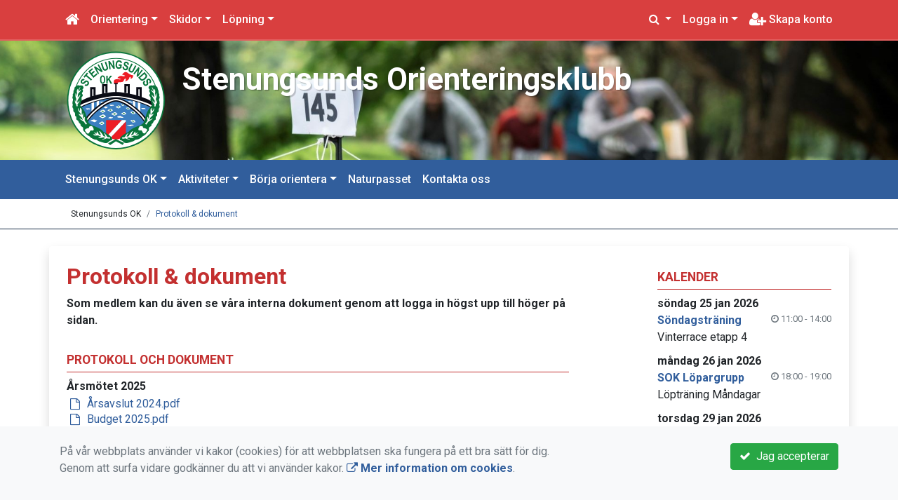

--- FILE ---
content_type: text/html; charset=UTF-8
request_url: https://www.stenungsundsok.se/stenungsunds-ok/protokoll-dokument/
body_size: 51187
content:
<!DOCTYPE html>
<html lang="sv">
<head prefix="og: http://ogp.me/ns# fb: http://ogp.me/ns/fb# article: http://ogp.me/ns/article#">
<meta charset="UTF-8" />
<meta name="viewport" content="width=device-width, initial-scale=1.0"/>
<meta name="generator" content="KanslietOnline&trade (support@kanslietonline.se)" />
<meta name="author" content="Sara Nilsson" />
<meta name="copyright" content="KanslietOnline AB, support@kanslietonline.se" />
<meta name="robots" content="index,follow" />
<meta name="googlebot" content="index,follow" />
<meta name="keywords" content="Orientering, Stenungsund, Orust, Tjörn, Längdskidor, Löpning" />
<meta name="description" content="Som medlem kan du &auml;ven se v&aring;ra interna dokument genom att logga in h&ouml;gst upp till h&ouml;ger p&aring; sidan." />
<title>Protokoll & dokument</title>

<link rel="alternate" type="application/rss+xml" title="Senaste nyheter" href="https://www.stenungsundsok.se/nyheter/rss/">

<meta name="apple-mobile-web-app-title" content="Protokoll & dokument">
<link rel="apple-touch-icon" sizes="180x180" href="/explorer/favicon/apple-touch-icon.png?ver=15Zd8">
<link rel="apple-touch-startup-image" media="(device-width: 414px) and (device-height: 736px) and (orientation: landscape) and (-webkit-device-pixel-ratio: 3)" href="/explorer/favicon/apple-touch-startup-image-1182x2208.png?ver=15Zd8">
<link rel="apple-touch-startup-image" media="(device-width: 414px) and (device-height: 736px) and (orientation: portrait) and (-webkit-device-pixel-ratio: 3)" href="/explorer/favicon/apple-touch-startup-image-1242x2148.png?ver=15Zd8">
<link rel="apple-touch-startup-image" media="(device-width: 768px) and (device-height: 1024px) and (orientation: landscape) and (-webkit-device-pixel-ratio: 2)" href="/explorer/favicon/apple-touch-startup-image-1496x2048.png?ver=15Zd8">
<link rel="apple-touch-startup-image" media="(device-width: 768px) and (device-height: 1024px) and (orientation: portrait) and (-webkit-device-pixel-ratio: 2)" href="/explorer/favicon/apple-touch-startup-image-1536x2008.png?ver=15Zd8">
<link rel="apple-touch-startup-image" media="(device-width: 320px) and (device-height: 480px) and (-webkit-device-pixel-ratio: 1)" href="/explorer/favicon/apple-touch-startup-image-320x460.png?ver=15Zd8">
<link rel="apple-touch-startup-image" media="(device-width: 320px) and (device-height: 568px) and (-webkit-device-pixel-ratio: 2)" href="/explorer/favicon/apple-touch-startup-image-640x1096.png?ver=15Zd8">
<link rel="apple-touch-startup-image" media="(device-width: 320px) and (device-height: 480px) and (-webkit-device-pixel-ratio: 2)" href="/explorer/favicon/apple-touch-startup-image-640x920.png?ver=15Zd8">
<link rel="apple-touch-startup-image" media="(device-width: 768px) and (device-height: 1024px) and (orientation: landscape) and (-webkit-device-pixel-ratio: 1)" href="/explorer/favicon/apple-touch-startup-image-748x1024.png?ver=15Zd8">
<link rel="apple-touch-startup-image" media="(device-width: 375px) and (device-height: 667px) and (-webkit-device-pixel-ratio: 2)" href="/explorer/favicon/apple-touch-startup-image-750x1294.png?ver=15Zd8">
<link rel="apple-touch-startup-image" media="(device-width: 768px) and (device-height: 1024px) and (orientation: portrait) and (-webkit-device-pixel-ratio: 1)" href="/explorer/favicon/apple-touch-startup-image-768x1004.png?ver=15Zd8">
<link rel="icon" type="image/png" sizes="32x32" href="/explorer/favicon/favicon-32x32.png?ver=15Zd8">
<link rel="icon" type="image/png" sizes="230x230" href="/explorer/favicon/favicon-230x230.png?ver=15Zd8">
<link rel="icon" type="image/png" sizes="192x192" href="/explorer/favicon/android-chrome-192x192.png?ver=15Zd8">
<link rel="icon" type="image/png" sizes="228x228" href="/explorer/favicon/coast-228x228.png?ver=15Zd8">
<link rel="icon" type="image/png" sizes="16x16" href="/explorer/favicon/favicon-16x16.png?ver=15Zd8">
<link rel="manifest" href="/explorer/favicon/site.webmanifest?ver=15Zd8">
<link rel="mask-icon" href="/explorer/favicon/safari-pinned-tab.svg?ver=15Zd8" color="#fff">
<link rel="shortcut icon" href="/explorer/favicon/favicon.ico?ver=15Zd8">
<link rel="yandex-tableau-widget" href="/explorer/favicon/yandex-browser-manifest.json?ver=15Zd8">
<meta name="apple-mobile-web-app-capable" content="yes">
<meta name="msapplication-TileColor" content="#654321">
<meta name="msapplication-TileImage" content="/explorer/favicon/mstile-144x144.png?ver=15Zd8">
<meta name="msapplication-config" content="/explorer/favicon/browserconfig.xml?ver=15Zd8">
<meta name="theme-color" content="#ffffff">
<link rel="manifest" href="/skin/default/css/manifest.json?V309PL5" />

<meta property="og:title" content="Protokoll & dokument" />
<meta property="og:description" content="Som medlem kan du &auml;ven se v&aring;ra interna dokument genom att logga in h&ouml;gst upp till h&ouml;ger p&aring; sidan." />
<meta property="og:type" content="article" />
<meta property="article:author" content="https://www.stenungsundsok.se/" />
<meta property="article:publisher" content="https://www.stenungsundsok.se/" />
<meta property="og:url" content="https://www.stenungsundsok.se/stenungsunds-ok/protokoll-dokument/" />
<meta property="og:image" content="https://www.stenungsundsok.se/skin/default/pics/OGLogo.png" />
<meta property="og:locale" content="sv_SE" />

<link rel="preconnect" href="https://fonts.googleapis.com">
<link rel="preconnect" href="https://fonts.gstatic.com" crossorigin>

<link id="jquery-css" rel="stylesheet" media="screen" href="//cdn.kanslietonline.se/jquery/jquery-ui.min.css?1.12.1">
<link id="gfonts-quicksand" href="//fonts.googleapis.com/css?family=Quicksand:400,500,700&amp;subset=latin-ext" rel="stylesheet" type="text/css" media="screen">
<link id="gfonts-roboto" href="//fonts.googleapis.com/css2?family=Roboto:wght@400;500;700&subset=latin-ext&display=swap" rel="stylesheet">

<!-- Latest compiled and minified CSS -->
<link rel="stylesheet" href="https://cdn.jsdelivr.net/npm/bootstrap@4.6.0/dist/css/bootstrap.min.css" integrity="sha384-B0vP5xmATw1+K9KRQjQERJvTumQW0nPEzvF6L/Z6nronJ3oUOFUFpCjEUQouq2+l" crossorigin="anonymous">

<link id="fontsawesome" href="//maxcdn.bootstrapcdn.com/font-awesome/4.7.0/css/font-awesome.min.css" rel="stylesheet" integrity="sha384-wvfXpqpZZVQGK6TAh5PVlGOfQNHSoD2xbE+QkPxCAFlNEevoEH3Sl0sibVcOQVnN" crossorigin="anonymous">

<style>
.site-header h1 a,
.site-header h2 {
	color: #ffffff;
}
</style>

<link id="kanslietonline-corecss" rel="stylesheet" href="https://www.stenungsundsok.se/Core-Css?V309PL5" type="text/css" media="screen" />

<link rel="stylesheet" href="https://www.stenungsundsok.se/js/jquery/smartmenus-1.1.1/jquery.smartmenus.bootstrap-4.css?V309PL5" type="text/css" />
<link rel="stylesheet" href="https://www.stenungsundsok.se/Widgets/AccountWidget/Css/style.Account.css?V309PL5" type="text/css" />
<link rel="stylesheet" href="https://www.stenungsundsok.se/Widgets/Sponsor/sponsor.css?V309PL5" type="text/css" />

<!--[if IE]>
	<link rel="stylesheet" href="/css/IE/style.IE.css" type="text/css" />	
<![endif]-->
<!--[if IE 8]>
	<link rel="stylesheet" href="/css/IE/style.IE8.css" type="text/css" />	
<![endif]-->
<!--[if IE 7]>
	<link rel="stylesheet" href="/css/IE/style.IE7.css" type="text/css" />	
<![endif]-->
<!--[if lte IE 6]>
	<link rel="stylesheet" href="/css/IE/style.IE6.css" type="text/css" />
<![endif]-->

<style>
#footer-3 { color:#ffffff !important;padding:0rem 0rem/* !important*/; }
#footer-3 aside { padding:1rem 1rem !important; }
#footer-4 { color:#ffffff !important;padding:0rem 0rem/* !important*/; }
#footer-4 aside { padding:1rem 1rem !important; }
#footer-2 { color:#ffffff !important;padding:0rem 0rem/* !important*/; }
#footer-2 aside { padding:1rem 1rem !important; }
#footer-1 { color:#ffffff !important;padding:0rem 0rem/* !important*/; }
#footer-1 aside { padding:1rem 1rem !important; }
#promo-top { padding:0rem 1rem/* !important*/; }
#promo-top aside { padding:0.5rem 0rem !important; }
#main { padding:0rem 1rem/* !important*/; }
#main aside { padding:0.5rem 0rem !important; }
#sidebar-1 { padding:0rem 1rem/* !important*/; }
#sidebar-1 aside { padding:0.5rem 0rem !important; }
#sidebar-2 { padding:0rem 1rem/* !important*/; }
#sidebar-2 aside { padding:0.5rem 0rem !important; }
#promo-bottom { padding:0rem 1rem/* !important*/; }
#promo-bottom aside { padding:0.5rem 0rem !important; }

.site-background { background: url(/skin/default/header/header-background.jpg) #3a903d no-repeat /*center center fixed*/; -webkit-background-size: cover; -moz-background-size: cover; -o-background-size: cover; background-size: cover; }
.header-image-wrap { padding: 15px 10px; }
.header-image-wrap .site-brand a, .header-image-wrap .site-brand small { color: #ffffff; }
.header-image-wrap .site-brand, .header-image-wrap .site-brand small { text-shadow: 2px 2px 1px rgba(100, 100, 100, 0.1); text-shadow: 2px 2px 1px rgba(0, 0, 0, .2); }
.nav.nav-ko-usermenu > li > a:focus, .nav > li > a:hover { color:#d93f3f;background-color:#ffffff}
.top-navigation .navbar.custom-style, .top-navigation-back {color:#ffffff;background-color:#d93f3f !important;background-image:none;}
.top-navigation .navbar, .top-navigation-back, .crumbs-back { border-color:#e35e5e; }

/*.top-navigation .navbar-light .navbar-toggler { background-color: #ffffff; border-color: #ffffff; }*/

.top-navigation .navbar .navbar-brand,
.top-navigation .navbar .navbar-nav > li > a {color:#ffffff;text-shadow: none;}

.top-navigation .navbar .navbar-brand:hover,
.top-navigation .navbar .navbar-nav > li > a:hover,
.top-navigation .navbar .navbar-nav > .open > a,
.top-navigation .navbar .navbar-nav > .open > a:focus,
.top-navigation .navbar .navbar-nav > .open > a:hover{color:#d93f3f;background-color:#ffffff;background-image:none;text-shadow:none;box-shadow:none}

.top-navigation .navbar .open > a,
.top-navigation .navbar .open > a:focus,
.top-navigation .navbar .open > a:hover{color:#ffffff;background-color:#d93f3f;background-image:none}

.top-navigation .navbar .dropdown-menu > li > a:focus,
.top-navigation .navbar .dropdown-menu > li > a:hover{color:#ffffff;background-color:#d93f3f;background-image:none}

.top-navigation .navbar .dropdown-menu > .active > a,
.top-navigation .navbar .dropdown-menu > .active > a:focus,
.top-navigation .navbar .dropdown-menu > .active > a:hover{color:#d93f3f;background-color:#ffffff;background-image:none}

@media (max-width: 767px){.top-navigation .navbar .navbar-nav .open .dropdown-menu > li > a{color:#ffffff;background-color:#d93f3f;background-image:none;text-shadow:none;box-shadow:none}.top-navigation .navbar .navbar-nav .open .dropdown-menu > li > a:focus,.top-navigation .navbar .navbar-nav .open .dropdown-menu > li > a:hover,.top-navigation .navbar .navbar-nav .open .dropdown-menu > .active > a,.top-navigation .navbar .navbar-nav .open .dropdown-menu > .active > a:focus,.top-navigation .navbar .navbar-nav .open .dropdown-menu > .active > a:hover{color:#d93f3f;background-color:#ffffff;background-image:none;text-shadow:none;box-shadow:none}}
.navbar-extra {color:#ffffff}
.navbar-extra:hover,.navbar-extra:focus {color:#d93f3f;background-color:#ffffff}
.navbar-inverse .navbar-toggle {color:#ffffff;border-color:#ffffff;}
.navbar-inverse .navbar-toggle .icon-bar {background-color:#ffffff;}
.navbar-inverse .navbar-toggle:hover {background-color:#ffffff;}
.navbar-inverse .navbar-toggle:hover .icon-bar {background-color:#d93f3f;}
.default-navigation .navbar.custom-style, .default-navigation-back {color:#ffffff;background-color:#315e9c !important;background-image:none;}
.default-navigation .navbar, .default-navigation-back, .crumbs-back { border-color:#172b47; }

/*.default-navigation .navbar-light .navbar-toggler { background-color: #ffffff; border-color: #ffffff; }*/

.default-navigation .navbar .navbar-brand,
.default-navigation .navbar .navbar-nav > li > a {color:#ffffff;text-shadow: none;}

.default-navigation .navbar .navbar-brand:hover,
.default-navigation .navbar .navbar-nav > li > a:hover,
.default-navigation .navbar .navbar-nav > .open > a,
.default-navigation .navbar .navbar-nav > .open > a:focus,
.default-navigation .navbar .navbar-nav > .open > a:hover{color:#315e9c;background-color:#ffffff;background-image:none;text-shadow:none;box-shadow:none}

.default-navigation .navbar .open > a,
.default-navigation .navbar .open > a:focus,
.default-navigation .navbar .open > a:hover{color:#ffffff;background-color:#315e9c;background-image:none}

.default-navigation .navbar .dropdown-menu > li > a:focus,
.default-navigation .navbar .dropdown-menu > li > a:hover{color:#ffffff;background-color:#315e9c;background-image:none}

.default-navigation .navbar .dropdown-menu > .active > a,
.default-navigation .navbar .dropdown-menu > .active > a:focus,
.default-navigation .navbar .dropdown-menu > .active > a:hover{color:#315e9c;background-color:#ffffff;background-image:none}

@media (max-width: 767px){.default-navigation .navbar .navbar-nav .open .dropdown-menu > li > a{color:#ffffff;background-color:#315e9c;background-image:none;text-shadow:none;box-shadow:none}.default-navigation .navbar .navbar-nav .open .dropdown-menu > li > a:focus,.default-navigation .navbar .navbar-nav .open .dropdown-menu > li > a:hover,.default-navigation .navbar .navbar-nav .open .dropdown-menu > .active > a,.default-navigation .navbar .navbar-nav .open .dropdown-menu > .active > a:focus,.default-navigation .navbar .navbar-nav .open .dropdown-menu > .active > a:hover{color:#315e9c;background-color:#ffffff;background-image:none;text-shadow:none;box-shadow:none}}
.footer.footer-top { background-color: #315e9c; color: #ffffff; }.footer.footer-top a { color: #ffffff; }
body { background: none; background-color: #ffffff; }
.main-wrapper { background-color: #ffffff !important }
</style><link rel="stylesheet" href="https://www.stenungsundsok.se/skin/default/css/style.Skin.css?V309PL5" type="text/css" />
<style>
.mobile-nav .navbar-collapse.collapse{display:block!important}.mobile-nav .navbar-nav,.mobile-nav .navbar-nav>li{float:left!important}.mobile-nav .navbar-nav.navbar-right:last-child{margin-right:-15px!important}.mobile-nav .navbar-nav{margin:0 -15px 0 -15px}.mobile-nav .navbar-right{float:right!important}.mobile-nav .navbar-nav .open .dropdown-menu{position:absolute;top:100%;left:0;float:left;min-width:160px;background-color:#fff;background-clip:padding-box;border:1px solid rgba(0,0,0,.15);border-radius:4px;box-shadow:0 6px 12px rgba(0,0,0,.175)}.mobile-nav .navbar-nav .open .dropdown-menu>li>a{color:#333;background-color:#fff}
</style>

<script>
var ABSPATH  = "/";
var ADMPATH  = "admin/";
var __AbsUrl = "https://www.stenungsundsok.se/";
var SKINPATH = "skin/default/";
var KO_API_URI = "https://api.kanslietonline.se";
var DEBUG = false;
var __Debug = false;

var __Self = "";
var __ProxyPath = "/admin/proxy/";

var errMsg = {};
var errFld = {};
</script>
</head>

<body class="custom-font-enabled ko-tab-82">
<!-- Global site tag (gtag.js) - Google Analytics -->
<script async src="https://www.googletagmanager.com/gtag/js?id=UA-77549683-1"></script>
<script>
  window.dataLayer = window.dataLayer || [];
  function gtag(){dataLayer.push(arguments);}
  gtag('js', new Date());

  gtag('config', 'UA-77549683-1');
</script>


<div id="loadMsg" tabindex="-1" style="display: none;">
	<i class="text-danger fa fa-spinner fa-pulse fa-3x fa-fw"></i><br />
	Sidan håller på att ladda, vänligen vänta...</div>

<div id="loadSuccess" class="center-block text-success"><i class="fa fa-check-circle fa-6x"></i></div>
<div id="loadFailure" class="center-block text-danger"><i class="fa fa-times-circle-o fa-6x"></i></div>

<div id="KOModal" class="modal fade" tabindex="-1" role="dialog">
	<div class="modal-dialog">
		<div class="modal-content">
		  
		</div><!-- /.modal-content -->
	</div><!-- /.modal-dialog -->
</div><!-- /.modal -->

<a id="top"></a>



<!-- DEFAULT TEMPLATE -->



<div class="top-navigation">
	<!-- MOBILE TOP -->

	<nav class="navbar navbar-expand navbar-dark bg-dark d-block d-sm-none custom-style">

			<!-- Left nav -->
			<div class="collapse navbar-collapse" id="navbarNav">
				<a class="navbar-brand" rel="home" href="/" title="">
					<i class="fa fa-home"></i>
				</a>

				<ul class="navbar-nav ml-auto" data-sm-skip="true" data-sm-options="{ showOnClick: true, hideOnClick: false }">
												<li class="nav-item">

					<a href="#" class="nav-link btn-mobile-activities" data-toggle="collapse" data-target="#mobile-activities">
						Aktiviteter <b class="caret"></b>
					</a>
					
				</li>
												<li class="nav-item dropdown">
					<a class="nav-link dropdown-toggle" href="#" role="button" data-toggle="dropdown" aria-expanded="false">
					  Logga in					</a>
					<ul class="dropdown-menu dropdown-menu-right account py-2 px-1">
					  <li>
					  	<div class="">
						<div class="AccountWidget p-2">
	<form class="frmLoginWidget" method="post" action="/Ajax/ajax.Login.php">

	<div class="form-group">
		<label for="Username2_01">Personnummer/Användarnamn</label> <a href="javascript:void(0);" onclick="$(this).closest('.form-group').find('small').toggle();" class="float-right"><i class="fa fa-question-circle"></i></a>
		<input type="text" id="Username2_01" class="form-control" value="" name="Username" placeholder="ÅÅÅÅMMDDNNNN/Användarnamn" tabindex="3" aria-describedby="HlpPersNo2">
		<small id="HlpPersNo2" class="text-muted" style="display: none;">Personnummer med 12 siffror i formatet ÅÅÅÅMMDDNNNN. Ni kan även logga in med ert användarnamn.</small>
	</div>

	<div class="form-group">
		<label for="lblPasswd2">Lösenord</label>
		<input type="password" id="lblPasswd2" class="form-control Passwd" name="Password" required placeholder="Lösenord" tabindex="4" />
	</div>


	<input type="hidden" name="ReturnUrl" value="" />	
	<button type="submit" class="btn btn-success btn-block" tabindex="6">
		<i class="fa fa-sign-in" aria-hidden="true"></i>&nbsp;
		Logga in
	</button>
	<a class="LnkForgotPasswd btn btn-sm btn-outline-info btn-block" tabindex="7" href="/glomt-losenordet/" title="Glömt lösenordet?">Glömt lösenordet?</a>
	</form>
</div>							</div>
					  </li>
					 </ul>
				
<!--
					<a href="#" class="nav-link btn-mobile-login float-right" title="Logga in" style="margin-right: -15px;" data-toggle="collapse" data-target="#mobile-account">Logga in <b class="caret"></b></a>
-->
				</li>
												<li class="nav-item">
					<a href="/borja-orientera/bli-medlem/skapa-konto/" class="nav-link btn-mobile-new-account float-right" title="Skapa konto">Skapa konto</a>
				</li>
								</ul>
			</div>

	</nav>
	<div id="mobile-activities" class="navbar-collapse collapse bg-white p-2">
		
	<ul class="navbar-nav mr-auto">
<li class="nav-item d-block d-sm-none"><a class="nav-link" href="/Aktivitetsbokning/">Anmälan</a></li>			<li class="nav-item dropdown">
				<a href="#" class="nav-link dropdown-toggle">Orientering</a>
				<ul class="dropdown-menu">
<li class="dropdown-header">OL-träning</li>					<li class="nav-item dropdown">
						<a class="dropdown-item" href="#">Torsdagsträning</a>
						<ul class="dropdown-menu">
<li class="dropdown-header">jan 2026</li><li><a class="dropdown-item" href="/aktiviteter/orientering/ol-traning/torsdagstraning/74-torsdagstraning/">Torsdagsträning</a></li>
						</ul>
					</li>
					<li class="nav-item dropdown">
						<a class="dropdown-item" href="#">Söndagsträning</a>
						<ul class="dropdown-menu">
<li class="dropdown-header">jan 2026</li><li><a class="dropdown-item" href="/aktiviteter/orientering/ol-traning/sondagstraning/75-sondagstraning/">Söndagsträning</a></li>
						</ul>
					</li>
				</ul>
			</li>
			<li class="nav-item dropdown">
				<a href="#" class="nav-link dropdown-toggle">Skidor</a>
				<ul class="dropdown-menu">
<li class="dropdown-header">Rullskidor</li>					<li class="nav-item dropdown">
						<a class="dropdown-item" href="#">Rullskidor</a>
						<ul class="dropdown-menu">
<li class="dropdown-header">okt 2025</li><li><a class="dropdown-item" href="/skidor/rullskidor/rullskidor/70-rullskidor-helgakning/">Rullskidor - helgåkning</a></li>
						</ul>
					</li>
				</ul>
			</li>
			<li class="nav-item dropdown">
				<a href="#" class="nav-link dropdown-toggle">Löpning</a>
				<ul class="dropdown-menu">
<li class="dropdown-header">Löpning</li>					<li class="nav-item dropdown">
						<a class="dropdown-item" href="#">Löpning</a>
						<ul class="dropdown-menu">
<li class="dropdown-header">jan 2026</li><li><a class="dropdown-item" href="/lopning/lopning/lopning/76-sok-lopargrupp/">SOK Löpargrupp</a></li>
						</ul>
					</li>
				</ul>
			</li>
</ul>	</div>

	<!-- DESKTOP TOP -->
		<nav class="navbar navbar-expand-lg navbar-dark bg-dark d-none d-sm-block custom-style">
		<div class="container">
			<ul class="navbar-nav" data-sm-skip="true">
				<li class="nav-item">
					<a class="nav-link" rel="home" href="/" title="">
						<i class="fa fa-home fa-lg"></i>
					</a>
				</li>
			</ul>
			<button class="navbar-toggler" type="button" data-toggle="collapse" data-target="#TopNav" aria-controls="TopNav" aria-expanded="false" aria-label="Toggle navigation">
				<span class="navbar-toggler-icon"></span>
			</button>

			<div class="collapse navbar-collapse" id="TopNav">
								<ul class="navbar-nav" data-sm-skip="true">
				<li class="nav-item">
					<a class="nav-link btn-desktop-notfication" href="/Aktivitetsbokning/">
						Anmälan					</a>
				</li>
				</ul>
				
				
	<ul class="navbar-nav mr-auto">
<li class="nav-item d-block d-sm-none"><a class="nav-link" href="/Aktivitetsbokning/">Anmälan</a></li>			<li class="nav-item dropdown">
				<a href="#" class="nav-link dropdown-toggle">Orientering</a>
				<ul class="dropdown-menu">
<li class="dropdown-header">OL-träning</li>					<li class="nav-item dropdown">
						<a class="dropdown-item" href="#">Torsdagsträning</a>
						<ul class="dropdown-menu">
<li class="dropdown-header">jan 2026</li><li><a class="dropdown-item" href="/aktiviteter/orientering/ol-traning/torsdagstraning/74-torsdagstraning/">Torsdagsträning</a></li>
						</ul>
					</li>
					<li class="nav-item dropdown">
						<a class="dropdown-item" href="#">Söndagsträning</a>
						<ul class="dropdown-menu">
<li class="dropdown-header">jan 2026</li><li><a class="dropdown-item" href="/aktiviteter/orientering/ol-traning/sondagstraning/75-sondagstraning/">Söndagsträning</a></li>
						</ul>
					</li>
				</ul>
			</li>
			<li class="nav-item dropdown">
				<a href="#" class="nav-link dropdown-toggle">Skidor</a>
				<ul class="dropdown-menu">
<li class="dropdown-header">Rullskidor</li>					<li class="nav-item dropdown">
						<a class="dropdown-item" href="#">Rullskidor</a>
						<ul class="dropdown-menu">
<li class="dropdown-header">okt 2025</li><li><a class="dropdown-item" href="/skidor/rullskidor/rullskidor/70-rullskidor-helgakning/">Rullskidor - helgåkning</a></li>
						</ul>
					</li>
				</ul>
			</li>
			<li class="nav-item dropdown">
				<a href="#" class="nav-link dropdown-toggle">Löpning</a>
				<ul class="dropdown-menu">
<li class="dropdown-header">Löpning</li>					<li class="nav-item dropdown">
						<a class="dropdown-item" href="#">Löpning</a>
						<ul class="dropdown-menu">
<li class="dropdown-header">jan 2026</li><li><a class="dropdown-item" href="/lopning/lopning/lopning/76-sok-lopargrupp/">SOK Löpargrupp</a></li>
						</ul>
					</li>
				</ul>
			</li>
</ul>				
				
				<ul class="navbar-nav ml-auto" data-sm-skip="true" data-sm-options="{ showOnClick: true, hideOnClick: false }">
				
				<li id="SearchDD" class="nav-item dropdown search-widget">
					<a href="#" class="nav-link dropdown-toggle" data-toggle="dropdown" title="Sök">
						<i class="fa fa-search" aria-hidden="true"></i>
					</a>
					<div class="dropdown-menu dropdown-menu-right account py-2 px-1">

						<form method="get" action="/sok/">
						<div class="input-group">
							<input type="text" name="q" class="form-control" placeholder="Sök nyheter, sidor etc." aria-describedby="btnsearch">
							<div class="input-group-append">
								<button class="btn btn-outline-secondary" type="submit" id="btnsearch">
									<span class="sr-only">Sök</span>
									<i class="fa fa-search" aria-hidden="true"></i>
								</button>
							</div>
						</div>
						</form>					
					</div>
				</li>
								<li id="desktop-account" class="nav-item dropdown">
					<a class="nav-link dropdown-toggle" href="#" data-toggle="dropdown" title="Logga in">Logga in</a>
					<div class="dropdown-menu dropdown-menu-right account py-2 px-1">
						<div class="AccountWidget p-2">
	<form class="frmLoginWidget" method="post" action="/Ajax/ajax.Login.php">

	<div class="form-group">
		<label for="Username1_01">Personnummer/Användarnamn</label> <a href="javascript:void(0);" onclick="$(this).closest('.form-group').find('small').toggle();" class="float-right"><i class="fa fa-question-circle"></i></a>
		<input type="text" id="Username1_01" class="form-control" value="" name="Username" placeholder="ÅÅÅÅMMDDNNNN/Användarnamn" tabindex="3" aria-describedby="HlpPersNo1">
		<small id="HlpPersNo1" class="text-muted" style="display: none;">Personnummer med 12 siffror i formatet ÅÅÅÅMMDDNNNN. Ni kan även logga in med ert användarnamn.</small>
	</div>

	<div class="form-group">
		<label for="lblPasswd1">Lösenord</label>
		<input type="password" id="lblPasswd1" class="form-control Passwd" name="Password" required placeholder="Lösenord" tabindex="4" />
	</div>


	<input type="hidden" name="ReturnUrl" value="" />	
	<button type="submit" class="btn btn-success btn-block" tabindex="6">
		<i class="fa fa-sign-in" aria-hidden="true"></i>&nbsp;
		Logga in
	</button>
	<a class="LnkForgotPasswd btn btn-sm btn-outline-info btn-block" tabindex="7" href="/glomt-losenordet/" title="Glömt lösenordet?">Glömt lösenordet?</a>
	</form>
</div>						</div>
				</li>
								<li class="nav-item">
					<a class="nav-link" href="/borja-orientera/bli-medlem/skapa-konto/" title="Skapa konto">
						<i class="fa fa-user-plus fa-lg"></i> Skapa konto					</a>
				</li>
																</ul>
				
			</div>
		</div>
	</nav>
</div>
<!-- top-navigation-back -->

<div class="form-group d-block d-sm-none m-2">
	</div>

<div class="search-widget form-group d-block d-sm-none px-2">
<form method="get" action="/sok/">
<div class="input-group">
	<input type="text" name="q" class="form-control" placeholder="Sök nyheter, sidor etc.">
	<span class="input-group-btn">
		<button class="btn btn-secondary" type="submit">
			<span class="sr-only">Sök</span>
			<i class="fa fa-search" aria-hidden="true"></i>
		</button>
	</span>
</div><!-- /input-group -->
</form>
</div>

<!-- header -->
<header id="Header">
	<div class="site-background">
		<div class="container">		
			<!-- dynamic header -->
			<!-- logotext -->
<div class="header-image-wrap d-flex flex-wrap flex-md-nowrap justify-content-center justify-content-md-start">
	<div id="Logotype" class="text-center">
		<a class="site-title" href="https://www.stenungsundsok.se/" title="Stenungsunds Orienteringsklubb" rel="home">
			<img src="/skin/default/header/logotype.svg?t=1769122982" alt="Stenungsunds Orienteringsklubb-logotype" />
		</a>
	</div>
	<div class="site-brand">
		<a href="https://www.stenungsundsok.se/" title="Stenungsunds Orienteringsklubb">
		 Stenungsunds Orienteringsklubb
		</a>
	</div>
</div>
		</div>

	</div>
</header>
<!-- SLIDER -->
<div class="default-navigation">	
	<nav class="navbar navbar-expand-lg navbar-light bg-light custom-style">
		<div class="container" style="">
						<button class="navbar-toggler" type="button" data-toggle="collapse" data-target="#MenuTree" aria-controls="MenuTree" aria-expanded="false" aria-label="Toggle navigation">
				<span class="navbar-toggler-icon"></span>
			</button>
			
			<div id="MenuTree" class="collapse navbar-collapse">
				<ul id="MenuTree" class="navbar-nav">
<li class="nav-item dropdown"><a id="ko-menu_link-5" href="#" class="nav-link dropdown-toggle" onclick="return false;" title="Stenungsunds OK">Stenungsunds OK</a><ul class="dropdown-menu">
<li class="nav-item"><a id="ko-menu_link-6" class="dropdown-item" href="https://www.stenungsundsok.se/stenungsunds-ok/om-klubben/" title="Om klubben">Om klubben</a></li>
<li class="nav-item"><a id="ko-menu_link-7" class="dropdown-item" href="https://www.stenungsundsok.se/stenungsunds-ok/organisation/" title="Organisation">Organisation</a></li>
<li class="nav-item"><a id="ko-menu_link-80" class="dropdown-item" href="https://www.stenungsundsok.se/stenungsunds-ok/klader/" title="Kl&auml;der">Kl&auml;der</a></li>
<li class="nav-item"><a id="ko-menu_link-82" class="dropdown-item" href="https://www.stenungsundsok.se/stenungsunds-ok/protokoll-dokument/" title="Protokoll &amp; dokument">Protokoll &amp; dokument</a></li>
</ul>
</li>
<li class="nav-item dropdown"><a id="ko-menu_link-90" href="#" class="nav-link dropdown-toggle" onclick="return false;" title="Aktiviteter">Aktiviteter</a><ul class="dropdown-menu">
<li class="nav-item dropdown"><a id="ko-menu_link-9" class="dropdown-item" href="https://www.stenungsundsok.se/aktiviteter/orientering/" title="Orientering">Orientering</a><ul class="dropdown-menu">
<li class="nav-item"><a id="ko-menu_link-0" class="dropdown-item" href="https://www.stenungsundsok.se/aktiviteter/orientering/ol-traning/" title="OL-tr&auml;ning">OL-tr&auml;ning</a></li>
<li class="nav-item"><a id="ko-menu_link-0" class="dropdown-item" href="https://www.stenungsundsok.se/aktiviteter/orientering/kurser/" title="Kurser">Kurser</a></li>
<li class="nav-item"><a id="ko-menu_link-85" class="dropdown-item" href="https://www.stenungsundsok.se/aktiviteter/orientering/tavlingskalender/" title="T&auml;vlingskalender">T&auml;vlingskalender</a></li>
<li class="nav-item"><a id="ko-menu_link-100" class="dropdown-item" href="https://www.stenungsundsok.se/aktiviteter/orientering/preo/" title="PreO">PreO</a></li>
<li class="nav-item"><a id="ko-menu_link-102" class="dropdown-item" href="https://www.stenungsundsok.se/aktiviteter/orientering/veteran-ol/" title="Veteran-OL">Veteran-OL</a></li>
</ul>
</li>
<li class="nav-item"><a id="ko-menu_link-91" class="dropdown-item" href="https://www.stenungsundsok.se/aktiviteter/lopning/" title="L&ouml;pning">L&ouml;pning</a></li>
<li class="nav-item"><a id="ko-menu_link-92" class="dropdown-item" href="https://www.stenungsundsok.se/aktiviteter/skidor/" title="Skidor">Skidor</a></li>
<li class="nav-item"><a id="ko-menu_link-89" class="dropdown-item" href="https://www.stenungsundsok.se/aktiviteter/kalender/" title="Kalender">Kalender</a></li>
</ul>
</li>
<li class="nav-item dropdown"><a id="ko-menu_link-98" href="#" class="nav-link dropdown-toggle" onclick="return false;" title="B&ouml;rja orientera">B&ouml;rja orientera</a><ul class="dropdown-menu">
<li class="nav-item"><a id="ko-menu_link-62" class="dropdown-item" href="https://www.stenungsundsok.se/borja-orientera/nyfiken-pa-orientering/" title="Nyfiken p&aring; orientering?">Nyfiken p&aring; orientering?</a></li>
<li class="nav-item"><a id="ko-menu_link-97" class="dropdown-item" href="https://www.stenungsundsok.se/borja-orientera/karttecken/" title="Karttecken">Karttecken</a></li>
<li class="nav-item"><a id="ko-menu_link-67" class="dropdown-item" href="https://www.stenungsundsok.se/borja-orientera/bli-medlem/" title="Bli medlem">Bli medlem</a></li>
<li class="nav-item"><a id="ko-menu_link-83" class="dropdown-item" href="https://www.stenungsundsok.se/borja-orientera/vanliga-fragor-och-svar/" title="Vanliga fr&aring;gor och svar">Vanliga fr&aring;gor och svar</a></li>
</ul>
</li>
<li class="nav-item"><a id="ko-menu_link-72" class="nav-link" href="https://www.stenungsundsok.se/naturpasset/" title="Naturpasset">Naturpasset</a></li>
<li class="nav-item"><a id="ko-menu_link-16" class="nav-link" href="https://www.stenungsundsok.se/kontakta-oss/" title="Kontakta oss">Kontakta oss</a></li>
</ul>
			</div><!--/.nav-collapse -->
		</div>
	</nav>
</div>

<div class="crumbs-back">
	<div class="container">
		<div class="row">
			<div class="col">
				<nav aria-label="breadcrumb">
  <ol class="breadcrumb m-0">
	<li
		
		 class="breadcrumb-item"
	>
		
		Stenungsunds OK
	</li>
	<li
		 class="breadcrumb-item active" aria-current="page"
		
	>
		<a href="/stenungsunds-ok/protokoll-dokument/">Protokoll &amp; dokument</a>
		
	</li>
  </ol>
</nav>
			</div>
		</div>
	</div>
</div>

<!-- OLD SLIDER --->

<div id="eventModal" class="modal fade" tabindex="-1" role="dialog">
	<div class="modal-dialog">
		<div class="modal-content">
			
		</div><!-- /.modal-content -->
	</div><!-- /.modal-dialog -->
</div><!-- /.modal -->





<div id="Wrap" class="main-wrapper rounded shadow container mt-4">
	
	<div class="row">
				<!--
		col-md-6 order-1 order-md-2		-->
		<div id="main" class="order-1 order-md-2 col-12 col-md-8" role="main">
			<div id="page-82" class="regular-post"> <!-- regular-post -->
	<h2 class="page-title font-weight-bold">Protokoll &amp; dokument</h2>
	<div><div class="clearfix"><p><strong>Som medlem kan du &auml;ven se v&aring;ra interna dokument genom att logga in h&ouml;gst upp till h&ouml;ger p&aring; sidan.</strong></p></div></div>
</div> <!-- //regular-post -->			
						<div class="mt-4">
			<!-- special_widgets -->
			<aside id="widget-documents-100" class="widget documents"><h4 class="widget-title">Protokoll och dokument</h4><ul class="list-unstyled">
<li><strong>Årsmötet 2025</strong>
	<ul class="fa-ul list-unstyled mb-3">
	<li><a href="https://www.stenungsundsok.se/mitt-konto/ladda-hem/133-arsavslut-2024.pdf/"><i class="fa-li fa fa-file-o"></i> Årsavslut 2024.pdf</a></li>
	<li><a href="https://www.stenungsundsok.se/mitt-konto/ladda-hem/137-budget-2025.pdf/"><i class="fa-li fa fa-file-o"></i> Budget 2025.pdf</a></li>
	<li><a href="https://www.stenungsundsok.se/mitt-konto/ladda-hem/138-klubbsubventioner-2025.pdf/"><i class="fa-li fa fa-file-o"></i> Klubbsubventioner 2025.pdf</a></li>
	<li><a href="https://www.stenungsundsok.se/mitt-konto/ladda-hem/136-medlemsavgifter-2026.pdf/"><i class="fa-li fa fa-file-o"></i> Medlemsavgifter 2026.pdf</a></li>
	<li><a href="https://www.stenungsundsok.se/mitt-konto/ladda-hem/143-protokoll-fran-arsmotet-2025.pdf/"><i class="fa-li fa fa-file-o"></i> Protokoll från årsmötet 2025.pdf</a></li>
	<li><a href="https://www.stenungsundsok.se/mitt-konto/ladda-hem/144-revisionsberattelse-2024.pdf/"><i class="fa-li fa fa-file-o"></i> Revisionsberättelse 2024.pdf</a></li>
	<li><a href="https://www.stenungsundsok.se/mitt-konto/ladda-hem/135-stadgar-2025-02-25.pdf/"><i class="fa-li fa fa-file-o"></i> Stadgar 2025-02-25.pdf</a></li>
	<li><a href="https://www.stenungsundsok.se/mitt-konto/ladda-hem/139-verksamhetsberattelse-2024.pdf/"><i class="fa-li fa fa-file-o"></i> Verksamhetsberättelse 2024.pdf</a></li>
	<li><a href="https://www.stenungsundsok.se/mitt-konto/ladda-hem/134-verksamhetsplan-2025.pdf/"><i class="fa-li fa fa-file-o"></i> Verksamhetsplan 2025.pdf</a></li>
	</ul>
</li>
<li><strong>Stadgar</strong>
	<ul class="fa-ul list-unstyled mb-3">
	<li><a href="https://www.stenungsundsok.se/mitt-konto/ladda-hem/140-stadgar-2025-02-25.pdf/"><i class="fa-li fa fa-file-o"></i> Stadgar 2025-02-25.pdf</a></li>
	</ul>
</li>
<li><strong>Marknadsföring</strong>
	<ul class="fa-ul list-unstyled mb-3">
	<li><a href="https://www.stenungsundsok.se/mitt-konto/ladda-hem/17-affisch-nyfiken-pa-orientering-pdf.pdf/"><i class="fa-li fa fa-file-o"></i> Affisch Nyfiken på orientering PDF.pdf</a></li>
	<li><a href="https://www.stenungsundsok.se/mitt-konto/ladda-hem/128-broschyr-stenungsunds-ok.pdf/"><i class="fa-li fa fa-file-o"></i> Broschyr Stenungsunds OK.pdf</a></li>
	<li><a href="https://www.stenungsundsok.se/mitt-konto/ladda-hem/129-sociala-medier-sok.png/"><i class="fa-li fa fa-file-o"></i> sociala medier SOK.png</a></li>
	</ul>
</li>
<li><strong>Kartor</strong>
	<ul class="fa-ul list-unstyled mb-3">
	<li><a href="https://www.stenungsundsok.se/mitt-konto/ladda-hem/31-furufjall10000.pdf/"><i class="fa-li fa fa-file-o"></i> Furufjall_10000.pdf</a></li>
	<li><a href="https://www.stenungsundsok.se/mitt-konto/ladda-hem/27-furufjall15000.pdf/"><i class="fa-li fa fa-file-o"></i> Furufjall_15000.pdf</a></li>
	<li><a href="https://www.stenungsundsok.se/mitt-konto/ladda-hem/28-furufjall75001.pdf/"><i class="fa-li fa fa-file-o"></i> Furufjall_7500_1.pdf</a></li>
	<li><a href="https://www.stenungsundsok.se/mitt-konto/ladda-hem/26-furufjall75002.pdf/"><i class="fa-li fa fa-file-o"></i> Furufjall_7500_2.pdf</a></li>
	<li><a href="https://www.stenungsundsok.se/mitt-konto/ladda-hem/29-hallerna7500.pdf/"><i class="fa-li fa fa-file-o"></i> Hallerna_7500.pdf</a></li>
	<li><a href="https://www.stenungsundsok.se/mitt-konto/ladda-hem/32-kvarnhojden5000.pdf/"><i class="fa-li fa fa-file-o"></i> Kvarnhojden_5000.pdf</a></li>
	<li><a href="https://www.stenungsundsok.se/mitt-konto/ladda-hem/30-kvarnhojden7500.pdf/"><i class="fa-li fa fa-file-o"></i> Kvarnhojden_7500.pdf</a></li>
	<li><a href="https://www.stenungsundsok.se/mitt-konto/ladda-hem/147-stenungso250210kontrollerad.ocd/"><i class="fa-li fa fa-file-o"></i> stenungso_250210_kontrollerad.ocd</a></li>
	<li><a href="https://www.stenungsundsok.se/mitt-konto/ladda-hem/145-stenungso250210kontrollerad.pdf/"><i class="fa-li fa fa-file-o"></i> stenungso_250210_kontrollerad.pdf</a></li>
	<li><a href="https://www.stenungsundsok.se/mitt-konto/ladda-hem/34-stenungsundsprint40001.pdf/"><i class="fa-li fa fa-file-o"></i> StenungsundSprint_4000_1.pdf</a></li>
	<li><a href="https://www.stenungsundsok.se/mitt-konto/ladda-hem/36-stenungsundsprint40002.pdf/"><i class="fa-li fa fa-file-o"></i> StenungsundSprint_4000_2.pdf</a></li>
	<li><a href="https://www.stenungsundsok.se/mitt-konto/ladda-hem/37-stenungsundsprint40003.pdf/"><i class="fa-li fa fa-file-o"></i> StenungsundSprint_4000_3.pdf</a></li>
	<li><a href="https://www.stenungsundsok.se/mitt-konto/ladda-hem/33-stenungsundsprint40004.pdf/"><i class="fa-li fa fa-file-o"></i> StenungsundSprint_4000_4.pdf</a></li>
	<li><a href="https://www.stenungsundsok.se/mitt-konto/ladda-hem/41-storahoga10000.pdf/"><i class="fa-li fa fa-file-o"></i> StoraHoga_10000.pdf</a></li>
	<li><a href="https://www.stenungsundsok.se/mitt-konto/ladda-hem/35-storahoga7500.pdf/"><i class="fa-li fa fa-file-o"></i> StoraHoga_7500.pdf</a></li>
	<li><a href="https://www.stenungsundsok.se/mitt-konto/ladda-hem/146-torodmaster250703.pdf/"><i class="fa-li fa fa-file-o"></i> TORÖD_master_250703.pdf</a></li>
	</ul>
</li>
<li><strong>Löpargrupp</strong>
	<ul class="fa-ul list-unstyled mb-3">
	<li><a href="https://www.stenungsundsok.se/mitt-konto/ladda-hem/132-lopargrupp-uppstartsmote-250224.pdf/"><i class="fa-li fa fa-file-o"></i> Löpargrupp uppstartsmöte 250224.pdf</a></li>
	<li><a href="https://www.stenungsundsok.se/mitt-konto/ladda-hem/148-mote-lopargrupp-250826.pdf/"><i class="fa-li fa fa-file-o"></i> Möte löpargrupp 250826.pdf</a></li>
	<li><a href="https://www.stenungsundsok.se/mitt-konto/ladda-hem/150-mote-lopargrupp-260112.pdf/"><i class="fa-li fa fa-file-o"></i> Möte löpargrupp 260112.pdf</a></li>
	</ul>
</li>
</ul>	</aside>
			<!-- global widgets -->
						</div>
			
		</div>
				<div id="sidebar-2"  class="order-3 col-12 col-md-3 col-md-3 offset-md-1" role="complementary">

			<!-- special_widgets -->
			
			<!-- global widgets -->
			<aside id="widget-occasion-1" class="widget occasion"><h4 class="widget-title">Kalender</h4><ul class="list-unstyled UpcomingOccasions">
<li><strong>söndag 25 jan 2026</strong>
	<ul class="list-unstyled">
	<li>
	<a href="javascript:CalendarEvent(484, 'activity');void(0);"><strong>Söndagsträning</strong></a>
	<small class="pull-right text-muted"><i class="fa fa-clock-o"></i> 11:00 - 14:00</small><br>
	Vinterrace etapp 4
	</li>
	</ul>
</li>
<li><strong>måndag 26 jan 2026</strong>
	<ul class="list-unstyled">
	<li>
	<a href="javascript:CalendarEvent(489, 'activity');void(0);"><strong>SOK Löpargrupp</strong></a>
	<small class="pull-right text-muted"><i class="fa fa-clock-o"></i> 18:00 - 19:00</small><br>
	Löpträning Måndagar
	</li>
	</ul>
</li>
<li><strong>torsdag 29 jan 2026</strong>
	<ul class="list-unstyled">
	<li>
	<a href="javascript:CalendarEvent(494, 'activity');void(0);"><strong>Torsdagsträning</strong></a>
	<small class="pull-right text-muted"><i class="fa fa-clock-o"></i> 18:00 - 19:15</small><br>
	Orientering
	</li>
	</ul>
</li>
<li><strong>söndag  1 feb 2026</strong>
	<ul class="list-unstyled">
	<li>
	<a href="javascript:CalendarEvent(485, 'activity');void(0);"><strong>Söndagsträning</strong></a>
	<small class="pull-right text-muted"><i class="fa fa-clock-o"></i> 11:00 - 14:00</small><br>
	Vinterrace etapp 5
	</li>
	</ul>
</li>
<li><strong>måndag  2 feb 2026</strong>
	<ul class="list-unstyled">
	<li>
	<a href="javascript:CalendarEvent(490, 'activity');void(0);"><strong>SOK Löpargrupp</strong></a>
	<small class="pull-right text-muted"><i class="fa fa-clock-o"></i> 18:00 - 19:00</small><br>
	Löpträning Måndagar
	</li>
	</ul>
</li>
<li><strong>torsdag  5 feb 2026</strong>
	<ul class="list-unstyled">
	<li>
	<a href="javascript:CalendarEvent(495, 'activity');void(0);"><strong>Torsdagsträning</strong></a>
	<small class="pull-right text-muted"><i class="fa fa-clock-o"></i> 18:00 - 19:30</small><br>
	Upptaktskväll 
	</li>
	</ul>
</li>
<li><strong>söndag  8 feb 2026</strong>
	<ul class="list-unstyled">
	<li>
	<a href="javascript:CalendarEvent(486, 'activity');void(0);"><strong>Söndagsträning</strong></a>
	<small class="pull-right text-muted"><i class="fa fa-clock-o"></i> 11:00 - 14:00</small><br>
	Vinterrace etapp 6
	</li>
	</ul>
</li>
</ul><a href="/aktiviteter/kalender/?Kommande" title="Visa fler kommande"><i class="fa fa-calendar-o"></i>&nbsp;Visa fler kommande</a></aside><aside id="widget-calltoaction-1" class="widget calltoaction"><div class="text-left">
<a href="https://www.stenungsundsok.se/aktiviteter/orientering/tavlingskalender/" class="btn btn-lg btn-dark">SOK Tävlingskalender</a>
</div>
</aside><aside id="widget-image-1" class="widget image"><div>
		<a href="https://eventor.orientering.se/Events?organisations=6%2C13%2C21%2C3&excludeAttributes=11&map=false&mode=List&showMyEvents=true&cancelled=true"><img src="https://www.stenungsundsok.se/explorer/images/link/eventor.jpg" alt="/explorer/images/link/eventor.jpg"></a>
		</div>
</aside><aside id="widget-image-2" class="widget image"><div>
		<a href="https://www.orientering.se/"><img src="https://www.stenungsundsok.se/explorer/images/link/SvenskOrientering.png" alt="/explorer/images/link/SvenskOrientering.png"></a>
		</div>
</aside><aside id="widget-sponsor-1" class="widget sponsor"><h4 class="widget-title">Sponsorer</h4>	<div id="widget-widget_sponsor-1-slick" class="no-slick">
		<div>
			<a href="https://www.teamsportia.se/stores/team-sportia-stenungsund/" class="text-reset" target="blank"><img src="https://www.stenungsundsok.se/explorer/images/TeamSportia_2radig_CMYK.jpg" alt="Team Sportia Stenungsund" />
				<span>Team Sportia Stenungsund</span>
			</a>
		</div>
		<div>
			<a href="https://www.stenungsbaden.se/" class="text-reset" target="blank"><img src="https://www.stenungsundsok.se/explorer/images/Naturpasset/stenungsbaden-yacht-loggo.jpg" alt="Stenungsbaden Yacht Club" />
				<span>Stenungsbaden Yacht Club</span>
			</a>
		</div>
	</div></aside>		</div>
			</div>
</div>

<div id="promo-bottom" class="mt-4">
</div>

<div class="footer footer-top mt-2">
	<div class="container">
		<div class="panel-footer py-2">
			<div class="row">
				<div id="footer-1" class="col-12 col-sm-6 col-lg-3 footer-bit"><aside id="widget-info-1" class="widget info"><h4 class="widget-title">Stenungsunds OK</h4><ul class="fa-ul">
<li><i class="fa-li fa fa-map-marker"></i><a href="https://www.google.com/maps/place/c%2Fo+Mattias+Wahlberg%0D%0AN%C3%A4s+Byv%C3%A4g+7%0D%0A444+96+%C3%96dsm%C3%A5l" target=&quot;_blank&quot;>c/o Mattias Wahlberg<br />
Näs Byväg 7<br />
444 96 Ödsmål</a></li>
<li><i class="fa-li fa fa-phone-square"></i><a href="tel:+46729757050">072-975 70 50</a></li>
<li><i class="fa-li fa fa-envelope-o"></i><a href="mailto:info@stenungsundsok.se">info@stenungsundsok.se</a></li>
</ul>
</aside></div>
				<div id="footer-2" class="col-12 col-sm-6 col-lg-3 footer-bit"><aside id="widget-links-1" class="widget links"><h4 class="widget-title">Villkor och webb</h4><ul class="list-unstyled">
<li><a href="https://www.stenungsundsok.se/medlems-och-anvandarvillkor/">Medlems- och användarvillkor</a></li>
<li><a href="https://www.stenungsundsok.se/bokningsvillkor">Bokningsvillkor</a></li>
<li><a href="https://www.stenungsundsok.se/personuppgifter">Personuppgifter</a></li>
<li><a href="https://www.stenungsundsok.se/information-om-cookies/">Cookies</a></li>
</ul>
</aside></div>
				<div id="footer-3" class="col-12 col-sm-6 col-lg-3 footer-bit"><aside id="widget-links-2" class="widget links"><h4 class="widget-title">Hitta snabbt</h4><ul class="list-unstyled">
<li><a href="https://www.stenungsundsok.se/lankar/">Länkar</a></li>
<li><a href="https://www.stenungsundsok.se/borja-orientera/vanliga-fragor-och-svar/">Vanliga frågor och svar</a></li>
<li><a href="https://www.stenungsundsok.se/stenungsunds-ok/medlemsregister/">Medlemsregister</a></li>
<li><a href="https://www.stenungsundsok.se/kontakta-oss/">Kontakt</a></li>
</ul>
</aside></div>
				<div id="footer-4" class="col-12 col-sm-6 col-lg-3 footer-bit"><aside id="widget-image-3" class="widget image"><h4 class="widget-title">Följ oss på sociala medier</h4><div>
		<a href="https://www.facebook.com/stenungsundsok"><img src="https://www.stenungsundsok.se/explorer/images/sociala_medier/facebook_50x50NY.png" alt="/explorer/images/sociala_medier/facebook_50x50NY.png"></a>
		</div>
</aside><aside id="widget-image-4" class="widget image"><div>
		<a href="https://www.instagram.com/stenungsundsok/"><img src="https://www.stenungsundsok.se/explorer/images/sociala_medier/instagram_50x50NY.png" alt="/explorer/images/sociala_medier/instagram_50x50NY.png"></a>
		</div>
</aside></div>
			</div>
		</div>
	</div>
</div>

<div class="footer footer-bottom">
	<div class="container">
		<div class="panel-footer">
			<div class="row KanslietOnline">
				<div class="col-md-4"></div>
				<div class="col-md-4 text-center Logotype"><a href="https://weunite.club/?utm_source=Stenungsunds Orienteringsklubb&utm_medium=footer-banner&utm_id=footer-logo" target="_blank"><img src="/pics/logo-weunite-tagline-ljus.svg" alt="WeUnite" /></a></div>
				<div class="col-md-4">
										<div class="app-badges">
						<a class="google-play" href='https://play.google.com/store/apps/details?id=com.kansliet&utm_source=KanslietOnline&utm_campaign=Stenungsunds Orienteringsklubb&pcampaignid=pcampaignidMKT-Other-global-all-co-prtnr-py-PartBadge-Mar2515-1'><img alt='Ladda ned på Google Play' src='https://cdn.kanslietonline.se/app-badge-google-play.png'></a>

						<a class="app-store" href="https://apps.apple.com/se/app/kanslietonline-medlemsapp/id1565105991?itsct=apps_box_badge&amp;itscg=30200"><img src="https://cdn.kanslietonline.se/app-badge-app-store.png" alt="Ladda ned i App Store"></a>
					</div>
									</div>
			</div>
		</div>
	</div>
</div>

		<div id="CookieMessage" class="container">
            <nav class="navbar fixed-bottom navbar-light bg-light">

				<div class="container">
					<div id="cookie_accept" class="w-100 py-3">
						<a href="#" class="cookie-accept btn btn-success float-right">
							<i class="fa fa-check"></i>&nbsp;
							Jag accepterar
						</a>
						<p class="text-muted credit">På vår webbplats använder vi kakor (cookies) för att webbplatsen ska fungera på ett bra sätt för dig.<br />
Genom att surfa vidare godkänner du att vi använder kakor.  <a href="/information-om-cookies/" class="alert-link" target="_blank"><i class="fa fa-external-link"></i>&nbsp;Mer information om cookies</a>.</p>
					</div>
				</div>

            </nav>
        </div>
<script src="https://code.jquery.com/jquery-3.6.1.min.js" integrity="sha256-o88AwQnZB+VDvE9tvIXrMQaPlFFSUTR+nldQm1LuPXQ=" crossorigin="anonymous"></script>
<script src="https://code.jquery.com/ui/1.13.2/jquery-ui.min.js" integrity="sha256-lSjKY0/srUM9BE3dPm+c4fBo1dky2v27Gdjm2uoZaL0=" crossorigin="anonymous"></script>

<script src="https://cdn.jsdelivr.net/npm/popper.js@1.16.1/dist/umd/popper.min.js" integrity="sha384-9/reFTGAW83EW2RDu2S0VKaIzap3H66lZH81PoYlFhbGU+6BZp6G7niu735Sk7lN" crossorigin="anonymous"></script>
<script src="https://cdn.jsdelivr.net/npm/bootstrap@4.6.2/dist/js/bootstrap.min.js" integrity="sha384-+sLIOodYLS7CIrQpBjl+C7nPvqq+FbNUBDunl/OZv93DB7Ln/533i8e/mZXLi/P+" crossorigin="anonymous"></script>

<script id="kanslietonline-i18n" src="https://www.stenungsundsok.se/admin/proxy/Core/Js/i18n/KanslietOnline.js.php?V309PL5"></script>
<script id="kanslietonline-corejs" src="https://www.stenungsundsok.se/Core-Js?V309PL5"></script>

<script src="https://www.stenungsundsok.se/js/jquery/smartmenus-1.1.1/jquery.smartmenus.min.js?V309PL5"></script>
<script src="https://www.stenungsundsok.se/js/jquery/smartmenus-1.1.1/jquery.smartmenus.bootstrap-4.min.js?V309PL5"></script>
<script src="https://www.stenungsundsok.se/js/script.LoggedOut.js?V309PL5"></script>
<script src="https://www.stenungsundsok.se/js/jquery/i18n/jquery.ui.datepicker-sv.js?V309PL5"></script>


<script>
$(function(){
$('.frmLoginWidget input:radio:checked').trigger('change');
$('[data-toggle="tooltip"]').tooltip();
});
// <!--
myLocation = "https://www.stenungsundsok.se/stenungsunds-ok/protokoll-dokument/";
	i18n.GLOBAL = {};
	i18n.GLOBAL.LBL_CLOSE = "Stäng";
	i18n.GLOBAL.LBL_LOADING_PLEASE_WAIT = "Sidan håller på att ladda, vänligen vänta...";
	i18n.GLOBAL.MSG_CONFIRM_REMOVAL = "Objektet kommer att raderas. Vill du fortsätta?";
	i18n.AJAX_EXCEPTION = {};
	i18n.AJAX_EXCEPTION.AJAX_ON_ERROR = "Ett fel uppstod. Ladda om sidan och försök igen.";
	i18n.AJAX_EXCEPTION.EXCEPTION_ACCESS_DENIED = "Åtkomst nekad";
	i18n.AJAX_EXCEPTION.EXCEPTION_AN_ERROR_OCCURRED = "Ett fel uppstod,";
	i18n.AJAX_EXCEPTION.EXCEPTION_SESSION_EXPIRED = "Din session har upphört. Ladda om sidan och försök igen.";
	i18n.AJAX_EXCEPTION.EXCEPTION_SYSTEM_ERROR = "Ett systemfel inträffade";
	i18n.AJAX_EXCEPTION.EXCEPTION_UNAUTHORIZED = "Du har inte behörighet att se den här sidan. Vissa sidor och åtgärder kräver en högre behörighet än vad din användargrupp är satt till.";
_CALENDER_URL = 'https://www.stenungsundsok.se/aktiviteter/kalender/'
// -->

$('.collapse').on('show.bs.collapse', function () {
	$('.collapse.in').each(function(){
		$(this).collapse('hide');
	});
});
</script>
</body>
</html>

--- FILE ---
content_type: text/css
request_url: https://www.stenungsundsok.se/skin/default/css/style.Skin.css?V309PL5
body_size: 697
content:
.header-image-wrap #Logotype img { max-width: 140px; }
.header-image-wrap .site-brand a { font-size: 85%; line-height: 0.678; }
.navbar-light.custom-style .navbar-toggler .navbar-toggler-icon { background-image: url("data:image/svg+xml;charset=utf8,%3Csvg viewBox='0 0 32 32' xmlns='http://www.w3.org/2000/svg'%3E%3Cpath stroke='rgb(255,255,255)' stroke-width='2' stroke-linecap='round' stroke-miterlimit='10' d='M4 8h24M4 16h24M4 24h24'/%3E%3C/svg%3E"); }
.navbar-light.custom-style .navbar-toggler { color: rgb(255,255,255) !important; border-color: rgb(255,255,255) !important; } 
.btn-desktop-notfication { display:none; }
#mobile-activities ul li:first-child { display:none !important; }

--- FILE ---
content_type: image/svg+xml
request_url: https://www.stenungsundsok.se/skin/default/header/logotype.svg?t=1769122982
body_size: 21909
content:
<?xml version="1.0" encoding="utf-8"?>
<!-- Generator: Adobe Illustrator 16.0.0, SVG Export Plug-In . SVG Version: 6.00 Build 0)  -->
<!DOCTYPE svg PUBLIC "-//W3C//DTD SVG 1.1//EN" "http://www.w3.org/Graphics/SVG/1.1/DTD/svg11.dtd">
<svg version="1.1" id="Layer_2" xmlns="http://www.w3.org/2000/svg" xmlns:xlink="http://www.w3.org/1999/xlink" x="0px" y="0px"
	 width="232.8px" height="232.9px" viewBox="0 0 232.8 232.9" style="enable-background:new 0 0 232.8 232.9;" xml:space="preserve"
	>
<circle style="fill:#09743B;" cx="116.9" cy="116.9" r="115.9"/>
<circle style="fill:#FFFFFF;" cx="116.8" cy="116.9" r="112.8"/>
<path style="fill:#3C7FC1;" d="M115.6,102.7c34.9,0,85.8,19.9,87.8,30.7c3.2,55.1-64.1,73.4-87.8,73.4s-91-18.3-87.8-73.4
	C29.7,122.5,80.6,102.7,115.6,102.7z"/>
<g>
	<path style="fill:#ED1C24;" d="M105.1,204.1l-7.2-4.8l33.1-35.6H93.4v31.7c1.3,6.2,14.7,14.2,23.5,14.2s22.1-8,23.5-14.2v-28.8L105.1,204.1z"
		/>
	<polygon style="fill:#FFFFFF;" points="105.1,204.1 140.3,166.6 140.3,163.6 130.9,163.6 97.9,199.3 	"/>
</g>
<path style="fill:#FFFFFF;" d="M65.6,168.5c-0.7-0.4-5.4-2.6-7-2.6c-1.6,0-3.8-1.2,0.6-2.4c4.4-1.2,5.3-1.9,7.8-0.6c2.5,1.3,2.4,1.4,3.8,1.1
	c1.4-0.4,1.6,0.2,1.6,0.2S68.6,168.7,65.6,168.5z"/>
<path style="fill:#FFFFFF;" d="M105,130c-0.8-0.2-3.4-2-3.8-2.2c-0.5-0.1,3.4-0.7,4.7-0.7s0.7,0,3.2,0s2.8,1.8,3,2.3c0.2,0.5-0.8,0-2.9,0
	S107.3,130.2,105,130z"/>
<path style="fill:#FFFFFF;" d="M48.5,138.5c-0.8-0.2-3.4-2-3.8-2.2s3.4-0.7,4.7-0.7c1.3,0,0.7,0,3.2,0s2.8,1.8,3,2.3s-0.8,0-2.9,0
	S50.8,138.6,48.5,138.5z"/>
<path style="fill:#FFFFFF;" d="M82.5,122.7c-0.8-0.2-3.4-2-3.8-2.2s3.4-0.7,4.7-0.7c1.3,0,0.7,0,3.2,0s2.8,1.8,3,2.3s-0.8,0-2.9,0
	S84.8,122.8,82.5,122.7z"/>
<path style="fill:#FFFFFF;" d="M148.6,121.3c-0.7-0.5-2.7-2.9-3.1-3.1s3.4,0.2,4.7,0.6c1.3,0.4,0.7,0.2,3.1,0.9c2.4,0.7,2.2,2.5,2.3,3
	c0.1,0.5-0.8-0.2-2.8-0.8C150.8,121.3,150.8,122.1,148.6,121.3z"/>
<path style="fill:#FFFFFF;" d="M180,137.5c-0.8-0.3-3.2-2.2-3.7-2.4c-0.5-0.1,3.4-0.5,4.7-0.4c1.3,0.1,0.7,0,3.2,0.2s2.6,2,2.9,2.5
	c0.2,0.5-0.8-0.1-2.9-0.2C182.2,137.1,182.3,137.8,180,137.5z"/>
<path style="fill:#FFFFFF;" d="M123,157.7c-2.5-0.2-4.3-2.3-2-3c2.3-0.7,5.8-1.8,7.1-0.7s4.1,1.9,5.2,2.3s1.6,0.5,1.6,0.5s-0.6,1.1-2.4,1.1
	s-4.3,0-5.3-0.1C126.1,157.6,123,157.7,123,157.7z"/>
<path style="fill:#FFFFFF;" d="M109,158.3c-2.2,1.4-4.9,1.6-5.9,1.3s-2.2-0.6-3.4-0.5c-1.2,0.1-1-1.1,0.5-1.9s3.6-1.8,4.9-1
	c1.3,0.8,1.9,0.8,3.4,0.7S110.4,157.7,109,158.3z"/>
<path style="fill:#FFFFFF;" d="M142.8,174.9c1.4,0.7,5.8,0.7,7.9-0.2c2.2-1,7.7-0.6,8.5,1.1c-0.6,0-4.4,0.5-6.7,1.8
	C150.3,178.8,142.9,176.4,142.8,174.9z"/>
<polygon style="fill:#FFFFFF;" points="64.8,144.2 59,146.7 59,121.4 64.8,119 "/>
<polygon style="fill:#FFFFFF;" points="76.7,138.1 70.9,140.6 70.9,115.3 76.7,112.9 "/>
<polygon style="fill:#FFFFFF;" points="168.9,144.2 174.6,146.7 174.6,121.4 168.9,119 "/>
<polygon style="fill:#FFFFFF;" points="157,138.1 162.7,140.6 162.7,115.3 157,112.9 "/>
<path style="fill:#ED1C24;" d="M112.8,76.4c-0.7-0.7-2.3-4.7-0.2-7.6c2.1-2.9,8.4-2.5,12.2-2c3.8,0.5,3.5-0.8,3.5-0.8c-1.8,0-4.4-2.3-7.8-1.8
	c-0.2-1.8,4.8-6.6,10.6-5.3s7-0.3,7.4-1.1c-1.2,0.2-2.2-1.6-6.6-1.8c-0.2-2,4.6-6.6,8.1-6.6s5.2,3,8.4,4.6c3.2,1.6,7.5,3.8,9.4,3
	c0.3,1.3-1,8-6.2,8.6c0.7-1.2,0.2-4.5-0.7-4.8c-1-0.3-2.2,0.9-2.6,3.3c-0.5,2.4-4.9,6.9-9.7,7.4c0.7-0.2,2.5-5.8,1.4-6.2
	c-1.1-0.5-2.4-0.3-3.6,2.2c-1.2,2.6-2,5.4-5.2,5.8c-3.2,0.5-9.7-0.6-10.3,2.3C120.1,78.9,112.8,76.4,112.8,76.4z"/>
<path style="fill:#0A0B14;" d="M116.8,111.1c26,0,75.6,16.4,82.5,23.3c0,0,4.4-7.2,4.4-7.6s-0.3-3.9-2.6-7.6C183.5,107.9,142.9,97,116.8,97
	c-26,0-66.7,10.9-84.2,22.1c-2.3,3.7-2.6,7.2-2.6,7.6s4.4,7.6,4.4,7.6C41.2,127.5,90.8,111.1,116.8,111.1z"/>
<path style="fill:#0A0B14;" d="M116.1,109.1c33.2,6.7,62.8,36.4,71.6,48.9l-3.1,11.5c-10.6-21-50.6-50.3-67.8-50.3S59.6,148.5,49,169.5
	L45.9,158C54.7,145.4,82.9,115.8,116.1,109.1z"/>
<path style="fill:#FFFFFF;" d="M116.8,113.1c22.4,0,62.1,34.3,69,48.2l-1.6,3.7c-6.8-13.8-44.9-48.5-67.3-48.5S56.3,151.1,49.5,165l-1.6-3.7
	C54.7,147.4,94.4,113.1,116.8,113.1"/>
<path style="fill:#FFFFFF;" d="M116.8,106.6c25.2,0,69.3,12.5,84.9,21.6l-1.6,3.6c-15.6-9.1-58.1-22.4-83.3-22.4c-25.2,0-67.6,13.3-83.3,22.4
	l-1.6-3.6C47.6,119.1,91.6,106.6,116.8,106.6"/>
<path style="fill:#09743B;" d="M106.6,211.3c-2.3,0.7-4.5,0.7-7,3.8c-2.5,3.2-6.8,3.5-11.1,2.3c-4.3-1.2-9.3-2.7-12.3-3.8s-4.7-4-7.5-3.7
	c-2.8,0.3-10.6-4-12-5.3s-1.8-2.2-1.8-2.2s-8.6-3.3-11.3-10.1c-1.2-1.3-3.8-2.5-4.2-4.5c-0.3-2,0-6.3-1.2-7.3c-1.2-1-5-3-5.2-5
	c-0.2-2,0.3-2.5-1.2-3.3c-1.5-0.8-3.3-3.5-3.7-5.5s-4.3-3.7-4.7-4.2s-0.5-1-0.5-3.5c0-2.5,0.8-3.3-1.3-4.3s-1.8-2.8-1.8-4.7
	c0-1.8,0.3-4.3-1.7-5.2s-2.3-2.7-2.2-4.5c0.2-1.8,0-3.7-1.2-5.3c-1.2-1.7-1.2-3.8-0.5-5.7c0.7-1.8,0.2-3.5-0.2-4.5s0-5.3,0.5-6.7
	c0.5-1.3,1.3-3.2,0-5.5c-1.3-2.3-1-3.7-0.3-5c0.7-1.3,0.7-2.5,0.5-3.3c-0.2-0.8-0.7-2,0.5-3.3c1.2-1.3,1-5.3,1-6.3
	c0-1,0.8-2,1.3-2.8c0.5-0.8,1-2.5,1.2-5c0.2-2.5,8.1-7.3,9.6-6s2.3,0.7,3.5,0.5c1.2-0.2,5.7-0.5,7.1,1.8c1.5,2.3,1.8,4.3,0,5.8
	c-1.8,1.5-1.7,2.3-0.8,3.2s1,3-1,5.7s-0.2,3.5-0.2,3.5s2.8,3.5,0.3,5.8c-2.5,2.3-2.2,4.5-1.8,6s0.3,3.7-0.5,5.5
	c-0.8,1.8-1.8,6.5-3,7.3c-1.2,0.8,0.2,2.7,2,4.7c1.8,2,7.5,9.6,9.5,14.1c2,4.5,3.7,11.8,4.2,13.6c0.5,1.8,3.5,8.3,4,10.5
	c0.5,2.2,7,6.7,9.8,7.6c2.8,1,20,6.7,25.8,14.5c2.2,2.5,2.2,1.3,6.8,3.8c4.7,2.5,9,5.8,11.1,8.3S109.4,209.8,106.6,211.3z"/>
<path style="fill:#FFFFFF;" d="M96.2,203.7c-0.5-2.1-3.6-5.9-5.4-7.7c-2-2-3.5-1.8-2-0.3c1.2,1.2,2.8,5.5,3.4,7.2c-1.7-0.4-3.3-0.9-4.9-1.4
	c-1.3-2.6-5.4-8.5-7-10.3c-1.8-2-4.2-1.8-2.8-0.3c1,1.1,3,6.1,4.1,8.7c-1.9-0.7-3.7-1.4-5.3-2.1c-0.2-0.6-0.6-1.4-1.2-2.5
	c-1.5-2.5-2.5-4.5-3.5-4.5c-0.7,0-0.4,3.1,0,5c-2.3-1.1-4-1.9-4.5-2.2c-2.2-1.2-2.3-0.3-1,0.8c1.2,1.1,2.5,2.1,4,3.1
	c-1.6,0.2-5,0.4-6.5-0.1c-2-0.7,0.5,2.3,2.8,3c1.8,0.5,6.1,0,8.1-0.3c2.5,1.3,5.1,2.3,7.7,3.3c-2.5,0.6-6.2,1.2-6.9,1.2
	c-2.2-0.2,1.2,1.8,3.7,1.7c1.8-0.1,5.8-0.9,7.9-1.4c1.6,0.5,3.2,0.9,4.6,1.2c-1.5,1.5-4.2,2.3-5.4,2.1c-1.5-0.2-2.7,0.7-0.5,1.2
	c3.3,0.4,7.8-1.8,9.3-2.5c3,0.6,5.4,0.9,6.5,1c0.3,0,0.5,0,0.7,0l1.2-3.2C101,204.4,98.7,204.1,96.2,203.7z"/>
<path style="fill:#FFFFFF;" d="M33.6,93.1c1-2-0.1-2.4-0.8-1.1c-0.6,1.1-3.1,3.4-4.3,4.2c1.1-4.5,2.4-7.7,3.4-9.6c1.1-1.9,0.2-1.4-0.8-0.6
	c-1.8,2.4-3.2,5.2-4.4,8c-0.2-1.1-0.4-2.5-0.6-3.5c-0.2-1.7-1.1-1.4-1.8,3.1c-0.4,2.9,0,4.7,0.5,5.9c-0.7,2.6-1.2,5.3-1.6,8l0-0.4
	c-0.2-0.7-1-4.1-1-5.5s-1.2-4.9-1.4,1.9c-0.2,4.5,1,7.5,1.9,9.3c-0.2,2.9-0.2,5.8-0.1,8.4c-1.1-1.5-2.2-3.1-2.2-4.3
	c0-1.4-0.8-1.1-1.1-0.2c0,5,1.7,7.8,3.5,9.5c0.1,1.7,0.3,3.2,0.5,4.5l2.9,0c-0.2-1.7-0.3-3.3-0.4-4.9c1.7-1.8,4.3-5.1,4.5-7
	c0.2-2.3-0.6-2.4-1-0.7c-0.3,1.4-2.5,3.7-3.7,4.5c-0.1-2-0.1-3.9,0-5.8c1.7-2.4,6.6-11.3,6.8-12.6c0.2-1.4-0.6-1.8-1.4,0.1
	c-0.6,1.4-3.3,3.9-4.9,5.2c0.3-3.3,0.8-6.4,1.3-9.1C29.5,98.3,33,94.5,33.6,93.1z"/>
<path style="fill:#FFFFFF;" d="M43.1,157.3c-0.1-1.8-1.9-2.1-2-0.5c-0.1,1-0.5,2.6-0.7,3.7c-0.5-1.1-1.1-2.1-1.5-3.2c0.2-1.9,0.4-6.6,0.3-8.6
	c-0.1-2.3-1-2.1-1.3-0.7c-0.3,1.2-0.8,2.5-1.3,3.8c-0.4-1-0.8-2-1.1-3c0.2-0.7,0.4-1.7,0.2-3c-0.3-2.4-0.1-3.1,0-6
	c0.1-3-0.6-2.9-1.2-1.6c-0.6,1.3-0.6,1-0.8-1.3c-0.2-2.4-2.1-2.9-2.1-1.8c0,0.9,0.1,3,0.2,4.6c-0.2,0.5-0.4,1.3-0.4,2.3
	c-0.7-0.8-1.7-1.8-2.5-3.3c-1-2.1-1.4-3.9-1.9-3.6s-0.3,2.2,0.6,5.1c0.8,2.6,3.3,5.4,4.7,6.5c0.4,1.6,0.8,3.1,1.3,4.6
	c-0.9-0.5-2.1-1.2-3.5-2.3c-2.1-1.6-1.8-0.3-0.7,1.8c1,1.9,5.5,5.8,6.6,6.8c0.8,1.8,1.6,3.6,2.5,5.2c-1.8-0.7-4.4-1.5-6-2.8
	c-1.8-1.5-2.8-0.8-0.7,1.1c2.3,2.1,7.2,5.1,9.2,6.3c2.2,3.6,4,6.1,4.6,6.7l2.9-1.8c-2.1-2.2-4.1-5-5.8-7.9
	C42.7,162.2,43.1,158.7,43.1,157.3z"/>
<polyline style="fill:none;stroke:#0A0B14;stroke-width:5;stroke-miterlimit:10;" points="58.2,109.9 58.2,87.7 66.1,87.7 66.1,106.2 "/>
<polyline style="fill:none;stroke:#0A0B14;stroke-width:5;stroke-miterlimit:10;" points="86.4,102.9 86.4,80.6 94.3,80.6 94.3,99.1 "/>
<polyline style="fill:none;stroke:#0A0B14;stroke-width:5;stroke-miterlimit:10;" points="175.4,109.9 175.4,87.7 167.6,87.7 167.6,106.2 "/>
<polyline style="fill:none;stroke:#0A0B14;stroke-width:5;stroke-miterlimit:10;" points="147.2,102.9 147.2,80.6 139.4,80.6 139.4,99.1 "/>
<rect x="115.2" y="78" style="fill:#0A0B14;" width="3.2" height="21.1"/>
<rect x="112.5" y="75.8" style="fill:#0A0B14;" width="8.6" height="2.6"/>
<path style="fill:#FFFFFF;" d="M85.4,159.1c-1.4-0.1-3.8-1.8-5.6-2.5s-3.3-1.6-3.3-1.6s1.6-1.7,3.7-2.4s4.7-2.5,6-2.5c1.3,0,2.7,0.6,4.4,2.1
	s2.8,3.1,2.8,3.1L85.4,159.1z"/>
<path style="fill:#0C7C3E;" d="M85.5,156.4c0,0-1.5-0.6-3.6-1.1c-2.1-0.6,1.3-1.9,1.8-1.9c0.6,0,1.1-1,2.7-0.2c1.6,0.8,2.5,1.6,2.5,1.6
	L85.5,156.4z"/>
<path style="fill:#FFFFFF;" d="M113.6,153.1c-1.3-0.1-3.4-1.7-5.1-2.3s-3-1.5-3-1.5s1.5-1.6,3.3-2.2c1.9-0.6,4.3-2.3,5.4-2.3
	c1.1,0,2.5,0.5,4,1.9c1.5,1.4,2.5,2.8,2.5,2.8L113.6,153.1z"/>
<path style="fill:#0C7C3E;" d="M113.7,150.6c0,0-1.4-0.5-3.2-1c-1.9-0.5,1.1-1.8,1.7-1.8s1-0.9,2.5-0.2s2.3,1.5,2.3,1.5L113.7,150.6z"/>
<path style="fill:#FFFFFF;" d="M83.4,175.2c-1.1-0.1-3-1.7-4.5-2.3c-1.5-0.6-2.7-1.5-2.7-1.5s1.3-1.6,2.9-2.2c1.7-0.6,3.8-2.3,4.8-2.3
	c1,0,2.2,0.5,3.5,1.9c1.3,1.4,2.2,2.8,2.2,2.8L83.4,175.2z"/>
<path style="fill:#0C7C3E;" d="M83.5,172.7c0,0-1.2-0.5-2.8-1c-1.7-0.5,1-1.8,1.5-1.8c0.5,0,0.9-0.9,2.2-0.2c1.3,0.7,2,1.5,2,1.5L83.5,172.7z"
	/>
<path style="fill:#FFFFFF;" d="M85.7,146.3c-1.1-0.1-3.1-1.5-4.6-2.1c-1.5-0.6-2.7-1.3-2.7-1.3s1.3-1.4,3-2c1.7-0.6,3.9-2.1,4.9-2.1
	c1,0,2.3,0.5,3.6,1.7s2.3,2.5,2.3,2.5L85.7,146.3z"/>
<path style="fill:#0C7C3E;" d="M85.8,144c0,0-1.2-0.5-2.9-0.9c-1.7-0.5,1-1.6,1.5-1.6c0.5,0,0.9-0.8,2.3-0.2s2.1,1.3,2.1,1.3L85.8,144z"/>
<path style="fill:#FFFFFF;" d="M103.6,143.5c-1.1-0.1-2.9-1.4-4.3-1.9c-1.4-0.5-2.5-1.2-2.5-1.2s1.2-1.3,2.8-1.8s3.6-1.9,4.6-1.9
	c1,0,2.1,0.4,3.3,1.6c1.2,1.1,2.1,2.4,2.1,2.4L103.6,143.5z"/>
<path style="fill:#0C7C3E;" d="M103.7,141.3c0,0-1.1-0.4-2.7-0.9c-1.6-0.4,1-1.5,1.4-1.5c0.4,0,0.9-0.8,2.1-0.2c1.2,0.6,1.9,1.2,1.9,1.2
	L103.7,141.3z"/>
<path style="fill:#FFFFFF;" d="M122.8,135.7c-1.1-0.1-2.9-1.4-4.3-1.9c-1.4-0.5-2.5-1.2-2.5-1.2s1.2-1.3,2.8-1.8c1.6-0.5,3.6-1.9,4.6-1.9
	c1,0,2.1,0.4,3.3,1.6c1.2,1.1,2.1,2.4,2.1,2.4L122.8,135.7z"/>
<path style="fill:#0C7C3E;" d="M122.9,133.6c0,0-1.1-0.4-2.7-0.9c-1.6-0.4,1-1.5,1.4-1.5c0.4,0,0.9-0.8,2.1-0.2c1.2,0.6,1.9,1.2,1.9,1.2
	L122.9,133.6z"/>
<path style="fill:#FFFFFF;" d="M135.6,151.4c-1.1-0.1-2.9-1.4-4.3-1.9c-1.4-0.5-2.5-1.2-2.5-1.2s1.2-1.3,2.8-1.8c1.6-0.5,3.6-1.9,4.6-1.9
	s2.1,0.4,3.3,1.6c1.2,1.1,2.1,2.4,2.1,2.4L135.6,151.4z"/>
<path style="fill:#0C7C3E;" d="M135.7,149.3c0,0-1.1-0.4-2.7-0.9c-1.6-0.4,1-1.5,1.4-1.5c0.4,0,0.9-0.8,2.1-0.2c1.2,0.6,1.9,1.2,1.9,1.2
	L135.7,149.3z"/>
<path style="fill:#FFFFFF;" d="M156.6,169.5c-1-0.4-2.4-2.2-3.6-3.1c-1.2-0.9-2.1-1.9-2.1-1.9s1.6-0.9,3.2-1c1.7-0.1,4-0.8,4.9-0.6
	c0.9,0.3,1.9,1,2.8,2.5c0.9,1.4,1.4,2.9,1.4,2.9L156.6,169.5z"/>
<path style="fill:#0C7C3E;" d="M157.2,167.5c0,0-1-0.7-2.4-1.6c-1.4-0.9,1.3-1.2,1.8-1s1.1-0.5,2.1,0.4c1,0.9,1.5,1.7,1.5,1.7L157.2,167.5z"/>
<path style="fill:#FFFFFF;" d="M156.7,149.6c-1-0.4-2.4-2.2-3.6-3.1c-1.2-0.9-2.1-1.9-2.1-1.9s1.6-0.9,3.2-1c1.7-0.1,4-0.8,4.9-0.6
	c0.9,0.3,1.9,1,2.8,2.5c0.9,1.4,1.4,2.9,1.4,2.9L156.7,149.6z"/>
<path style="fill:#0C7C3E;" d="M157.4,147.6c0,0-1-0.7-2.4-1.6c-1.4-0.9,1.3-1.2,1.8-1c0.4,0.1,1.1-0.5,2.1,0.4c1,0.9,1.5,1.7,1.5,1.7
	L157.4,147.6z"/>
<path style="fill:#FFFFFF;" d="M144.9,138.7c-0.8-0.3-1.9-1.7-2.9-2.5c-1-0.7-1.7-1.5-1.7-1.5s1.2-0.7,2.6-0.8c1.3,0,3.2-0.7,3.9-0.5
	c0.7,0.2,1.5,0.8,2.2,2c0.7,1.2,1.1,2.3,1.1,2.3L144.9,138.7z"/>
<path style="fill:#0C7C3E;" d="M145.4,137.1c0,0-0.8-0.6-1.9-1.3c-1.1-0.7,1.1-0.9,1.4-0.8c0.3,0.1,0.9-0.4,1.7,0.3c0.8,0.8,1.2,1.4,1.2,1.4
	L145.4,137.1z"/>
<path style="fill:#FFFFFF;" d="M132.4,129.8c-0.6-0.2-1.5-1.4-2.3-1.9c-0.8-0.6-1.3-1.2-1.3-1.2s1-0.6,2-0.6c1,0,2.5-0.5,3.1-0.4
	s1.2,0.6,1.7,1.5c0.5,0.9,0.9,1.8,0.9,1.8L132.4,129.8z"/>
<path style="fill:#0C7C3E;" d="M132.8,128.6c0,0-0.6-0.5-1.5-1c-0.9-0.5,0.8-0.7,1.1-0.7c0.3,0.1,0.7-0.3,1.3,0.3c0.6,0.6,0.9,1.1,0.9,1.1
	L132.8,128.6z"/>
<path style="fill:#FFFFFF;" d="M92.4,135.7c-0.5-0.2-2.2-1.8-3.4-1.8c-1.2,0-2-0.2-0.5-1.1s3.1-2.3,4.6-1.7c1.4,0.6,2.3,0.7,3.1,0.7
	s1.2,0.7,1.2,0.7S95.7,135.7,92.4,135.7z"/>
<path style="fill:#09743B;" d="M103.1,222.9l13.5-9.1l16.3,8.5c0,0,3.4-4.6,2.9-4.7s-19.4-9.1-19.4-9.1l-18.2,10.1L103.1,222.9z"/>
<g>
	<path style="fill:#09743B;" d="M42.6,81.6l1.3-3c1.2,0.5,2.2,0.6,3.1,0.4c0.8-0.2,1.5-0.7,2-1.6c0.5-0.9,0.7-1.8,0.5-2.5
		c-0.2-0.7-0.6-1.3-1.2-1.7c-0.4-0.2-0.8-0.3-1.2-0.3c-0.4,0-0.8,0.2-1.3,0.6c-0.3,0.3-1,0.9-2.1,1.9c-1.4,1.3-2.6,2-3.6,2.2
		c-1.4,0.3-2.8,0.1-4.2-0.7c-0.9-0.5-1.5-1.2-2.1-2c-0.5-0.9-0.7-1.8-0.7-2.8s0.4-2,1.1-3.1c1-1.8,2.3-2.8,3.8-3.2
		c1.5-0.3,3-0.1,4.6,0.8L41,69.6c-0.9-0.4-1.7-0.5-2.3-0.3s-1.2,0.7-1.6,1.5c-0.5,0.8-0.7,1.6-0.5,2.3c0.1,0.5,0.3,0.8,0.8,1.1
		c0.4,0.2,0.8,0.3,1.3,0.2c0.6-0.1,1.5-0.8,2.7-2c1.2-1.2,2.2-1.9,3-2.4c0.8-0.4,1.7-0.6,2.6-0.5c1,0.1,2,0.4,3,1
		c1,0.6,1.7,1.3,2.3,2.3c0.6,1,0.8,2,0.8,3c-0.1,1.1-0.5,2.2-1.2,3.4c-1.1,1.8-2.4,2.9-3.9,3.2C46.4,82.9,44.6,82.6,42.6,81.6z"/>
	<path style="fill:#09743B;" d="M58,69.7L45.6,59.2l-3.2,3.7l-2.5-2.2l8.5-10l2.5,2.2l-3.2,3.7l12.5,10.6L58,69.7z"/>
	<path style="fill:#09743B;" d="M63.7,63.2L51.1,48.1l9.3-7.8l2.1,2.5l-6.8,5.7l2.8,3.3l6.3-5.3l2.1,2.5l-6.3,5.3l3.4,4.1l7-5.9l2.1,2.5
		L63.7,63.2z"/>
	<path style="fill:#09743B;" d="M74.2,54.5l-9.6-17.1l2.8-1.6L79.7,44l-6.4-11.5l2.7-1.5l9.6,17.1l-2.9,1.6l-12.1-7.9L76.9,53L74.2,54.5z"/>
	<path style="fill:#09743B;" d="M81,28.8l3.2-1l3.3,10.1c0.5,1.6,0.9,2.6,1.1,3.1c0.4,0.7,0.9,1.2,1.6,1.5c0.7,0.3,1.4,0.3,2.3,0
		c0.9-0.3,1.5-0.7,1.8-1.3c0.3-0.6,0.4-1.2,0.3-1.9s-0.4-1.7-0.9-3.2l-3.4-10.3l3.2-1l3.2,9.8c0.7,2.2,1.2,3.9,1.3,4.8
		c0.1,1,0.1,1.9-0.2,2.7c-0.3,0.8-0.7,1.5-1.3,2.1c-0.6,0.6-1.6,1.1-2.8,1.6c-1.5,0.5-2.7,0.7-3.6,0.5c-0.9-0.2-1.7-0.5-2.4-1
		c-0.7-0.5-1.2-1.1-1.6-1.8c-0.6-1-1.2-2.6-1.9-4.6L81,28.8z"/>
	<path style="fill:#09743B;" d="M101.2,43l-2.4-19.5l3.2-0.4l8.3,12.2l-1.6-13l3.1-0.4l2.4,19.5l-3.3,0.4l-8.1-11.9l1.5,12.7L101.2,43z"/>
	<path style="fill:#09743B;" d="M123.2,34.3l0.3-3.3l7.1,0.6l-0.6,7.8c-0.8,0.7-1.8,1.4-3.2,1.9c-1.4,0.5-2.7,0.7-4.1,0.6
		c-1.7-0.1-2.6-0.6-3.8-1.5c-1.2-1-2.1-2.3-2.6-3.9c-0.5-1.7-0.3-3.4-0.1-5.3c0.2-2,0.3-3.8,1.1-5.4c0.8-1.5,2-2.7,3.4-3.4
		c1.1-0.6,2.4-0.8,4-0.7c2,0.2,3.6,0.8,4.6,1.9c1.1,1.1,1.7,2.6,1.9,4.4L128,28c-0.2-1-0.6-1.4-1.2-2c-0.6-0.6-1.4-0.9-2.3-1
		c-1.4-0.1-2.6,0.3-3.6,1.4c-0.9,1-1.1,2.6-1.3,4.8c-0.2,2.3-0.3,4.1,0.5,5.3c0.8,1.2,1.3,1.8,2.7,1.9c0.7,0.1,1.4-0.1,2.1-0.3
		c0.7-0.3,1.4-0.6,1.9-1l0.2-2.5L123.2,34.3z"/>
	<path style="fill:#09743B;" d="M132.8,36.5L136,37c-0.2,1.3,0,2.3,0.4,3.1c0.4,0.7,1.1,1.3,2.1,1.5c1,0.3,1.9,0.2,2.5-0.1
		c0.7-0.4,1.1-0.9,1.3-1.6c0.1-0.4,0.1-0.9,0-1.2c-0.1-0.4-0.4-0.8-0.9-1.1c-0.3-0.3-1.1-0.8-2.3-1.5c-1.6-1-2.6-2-3.1-2.9
		c-0.7-1.3-0.8-2.7-0.4-4.2c0.3-1,0.8-1.8,1.4-2.5c0.7-0.7,1.5-1.2,2.5-1.4c1-0.2,2.1-0.1,3.3,0.2c2,0.6,3.3,1.5,4,2.8
		c0.7,1.3,0.8,2.9,0.4,4.6l-3.2-0.7c0.1-1,0-1.8-0.3-2.3c-0.3-0.6-0.9-1-1.8-1.2c-0.9-0.3-1.7-0.2-2.4,0.1c-0.4,0.2-0.7,0.5-0.8,1
		c-0.1,0.4-0.1,0.9,0.2,1.3c0.3,0.5,1.1,1.2,2.6,2.1c1.4,0.9,2.5,1.7,3.1,2.3c0.6,0.7,1,1.5,1.2,2.4c0.2,0.9,0.1,2-0.2,3.2
		c-0.3,1.1-0.8,2-1.6,2.8c-0.8,0.8-1.7,1.3-2.7,1.5c-1.1,0.2-2.3,0.1-3.6-0.3c-2-0.6-3.4-1.5-4.1-3
		C132.6,40.4,132.4,38.6,132.8,36.5z"/>
	<path style="fill:#09743B;" d="M153.6,29l3,1.5l-4.7,9.5c-0.8,1.5-1.2,2.5-1.4,3c-0.2,0.8-0.2,1.5,0,2.2c0.3,0.7,0.8,1.2,1.6,1.6
		c0.8,0.4,1.6,0.5,2.2,0.3c0.6-0.2,1.1-0.6,1.5-1.1c0.4-0.6,0.9-1.5,1.6-2.9l4.8-9.7l3,1.5l-4.6,9.2c-1.1,2.1-1.9,3.6-2.5,4.4
		c-0.6,0.8-1.3,1.4-2,1.8c-0.7,0.4-1.5,0.6-2.4,0.6c-0.9,0-1.9-0.3-3.1-0.9c-1.4-0.7-2.4-1.4-2.9-2.2s-0.9-1.5-1-2.4
		c-0.1-0.8-0.1-1.6,0.1-2.4c0.3-1.1,1-2.6,1.9-4.6L153.6,29z"/>
	<path style="fill:#09743B;" d="M158.1,53.3l12-15.6l2.6,2L170,54.2l8-10.4l2.4,1.9l-12,15.6l-2.6-2l2.6-14.2l-7.8,10.2L158.1,53.3z"/>
	<path style="fill:#09743B;" d="M184.5,49.5l4,4.6c0.9,1,1.5,1.9,1.8,2.6c0.4,0.9,0.5,2,0.3,3.1c-0.2,1.1-0.6,2.2-1.4,3.3
		c-0.7,1.1-1.7,2.3-3.1,3.5c-1.2,1.1-2.4,1.9-3.5,2.4c-1.3,0.6-2.6,1-3.8,1c-0.9,0-1.8-0.2-2.7-0.7c-0.7-0.4-1.4-1-2.3-1.9l-4.1-4.7
		L184.5,49.5z M184.1,54.2l-9.8,8.6l1.6,1.9c0.6,0.7,1.1,1.2,1.5,1.4c0.5,0.3,1,0.5,1.5,0.5c0.5,0,1.2-0.2,2-0.6
		c0.8-0.4,1.8-1.1,2.9-2.1c1.1-1,1.9-1.9,2.4-2.6c0.5-0.7,0.7-1.4,0.8-2c0.1-0.6,0-1.2-0.3-1.8c-0.2-0.4-0.8-1.2-1.7-2.2L184.1,54.2
		z"/>
	<path style="fill:#09743B;" d="M184.4,69.7l2,2.6c-1,0.8-1.6,1.7-1.9,2.5c-0.2,0.8-0.1,1.7,0.4,2.5c0.5,0.9,1.2,1.5,1.9,1.7
		c0.7,0.2,1.4,0.1,2-0.3c0.4-0.2,0.7-0.5,0.8-0.9c0.2-0.4,0.2-0.9,0.1-1.5c-0.1-0.4-0.3-1.3-0.6-2.7c-0.5-1.8-0.5-3.2-0.2-4.2
		c0.4-1.4,1.3-2.5,2.6-3.3c0.9-0.5,1.8-0.8,2.8-0.8c1,0,1.9,0.2,2.8,0.7c0.8,0.5,1.6,1.3,2.2,2.4c1.1,1.8,1.4,3.4,1,4.8
		c-0.4,1.4-1.4,2.7-2.9,3.6l-1.8-2.8c0.8-0.6,1.3-1.3,1.4-1.9c0.1-0.6,0-1.3-0.5-2.1c-0.5-0.8-1.1-1.4-1.8-1.6
		c-0.4-0.1-0.9-0.1-1.3,0.2c-0.4,0.2-0.7,0.6-0.8,1c-0.1,0.6,0,1.7,0.4,3.3c0.4,1.6,0.6,2.9,0.6,3.8c0,0.9-0.3,1.8-0.8,2.6
		c-0.5,0.8-1.3,1.5-2.4,2.2c-1,0.6-2,0.9-3.1,0.9c-1.1,0.1-2.1-0.2-3-0.8c-0.9-0.6-1.7-1.5-2.4-2.7c-1.1-1.8-1.4-3.5-1-5
		C181.5,72.5,182.6,71.1,184.4,69.7z"/>
</g>
<g>
	<path style="fill:#09743B;" d="M93.8,77V58.3h3.4v8.3l6.1-8.3h4.5l-6.3,7.3l6.6,11.4h-4.4l-4.6-8.8l-2,3.1V77H93.8z"/>
</g>
<path style="fill:#09743B;" d="M85.4,77.3c-1.9,0-6.2-0.9-6.2-9.6c0-2.5,0-10.2,6-10.2c2.8,0,6.2,1.8,6.2,10.2C91.4,76.1,87.7,77.3,85.4,77.3z
	 M85.3,60.4c-0.9,0-3.1,0-3.1,7.3c0,4.3,1.2,6.8,3.3,6.8c2.6,0,3.1-3.7,3.1-6.8C88.5,64.3,88,60.4,85.3,60.4z"/>
<g>
	<path style="fill:none;" d="M116.9,18C62.4,18,18,62.4,18,116.9c0,18.5,5.1,35.8,14,50.6c25.6-6.9,136.3-7.2,137.8-6.9
		c0.9,0.2,10.3,1.8,27.7,13.6c11.5-16.2,18.4-36,18.4-57.3C215.8,62.4,171.4,18,116.9,18z"/>
	<path style="fill:#09743B;" d="M18,116.9C18,62.4,62.4,18,116.9,18c54.5,0,98.9,44.4,98.9,98.9c0,21.3-6.8,41.1-18.4,57.3
		c0.5,0.4,1,0.7,1.6,1.1c11.8-16.5,18.7-36.6,18.7-58.4c0-55.6-45.2-100.8-100.8-100.8c-55.6,0-100.8,45.2-100.8,100.8
		c0,18.7,5.1,36.2,14,51.2c0.6-0.2,1.2-0.4,1.9-0.6C23.1,152.7,18,135.4,18,116.9z"/>
</g>
<path style="fill:#09743B;" d="M127.6,211.3c2.3,0.7,4.5,0.7,7,3.8c2.5,3.2,6.8,3.5,11.1,2.3c4.3-1.2,9.3-2.7,12.3-3.8c3-1.2,4.7-4,7.5-3.7
	c2.8,0.3,10.6-4,12-5.3c1.3-1.3,1.8-2.2,1.8-2.2s8.6-3.3,11.3-10.1c1.2-1.3,3.8-2.5,4.2-4.5c0.3-2,0-6.3,1.2-7.3c1.2-1,5-3,5.2-5
	c0.2-2-0.3-2.5,1.2-3.3c1.5-0.8,3.3-3.5,3.7-5.5c0.3-2,4.3-3.7,4.7-4.2c0.3-0.5,0.5-1,0.5-3.5c0-2.5-0.8-3.3,1.3-4.3
	s1.8-2.8,1.8-4.7c0-1.8-0.3-4.3,1.7-5.2s2.3-2.7,2.2-4.5c-0.2-1.8,0-3.7,1.2-5.3c1.2-1.7,1.2-3.8,0.5-5.7c-0.7-1.8-0.2-3.5,0.2-4.5
	c0.3-1,0-5.3-0.5-6.7c-0.5-1.3-1.3-3.2,0-5.5c1.3-2.3,1-3.7,0.3-5c-0.7-1.3-0.7-2.5-0.5-3.3s0.7-2-0.5-3.3c-1.2-1.3-1-5.3-1-6.3
	c0-1-0.8-2-1.3-2.8c-0.5-0.8-1-2.5-1.2-5c-0.2-2.5-8.1-7.3-9.6-6s-2.3,0.7-3.5,0.5c-1.2-0.2-5.7-0.5-7.1,1.8c-1.5,2.3-1.8,4.3,0,5.8
	c1.8,1.5,1.7,2.3,0.8,3.2c-0.8,0.8-1,3,1,5.7c2,2.7,0.2,3.5,0.2,3.5s-2.8,3.5-0.3,5.8c2.5,2.3,2.2,4.5,1.8,6
	c-0.3,1.5-0.3,3.7,0.5,5.5c0.8,1.8,1.8,6.5,3,7.3s-0.2,2.7-2,4.7c-1.8,2-7.5,9.6-9.5,14.1s-3.7,11.8-4.2,13.6
	c-0.5,1.8-3.5,8.3-4,10.5s-7,6.7-9.8,7.6c-2.8,1-20,6.7-25.8,14.5c-2.2,2.5-2.2,1.3-6.8,3.8c-4.7,2.5-9,5.8-11.1,8.3
	C126.6,205.8,124.8,209.8,127.6,211.3z"/>
<path style="fill:#FFFFFF;" d="M138,203.9c0.5-2.1,3.6-5.9,5.4-7.7c2-2,3.5-1.8,2-0.3c-1.2,1.2-2.8,5.5-3.4,7.2c1.7-0.4,3.3-0.9,4.9-1.4
	c1.3-2.6,5.4-8.5,7-10.3c1.8-2,4.2-1.8,2.8-0.3c-1,1.1-3,6.1-4.1,8.7c1.9-0.7,3.7-1.4,5.3-2.1c0.2-0.6,0.6-1.4,1.2-2.5
	c1.5-2.5,2.5-4.5,3.5-4.5c0.7,0,0.4,3.1,0,5c2.3-1.1,4-1.9,4.5-2.2c2.2-1.2,2.3-0.3,1,0.8c-1.2,1.1-2.5,2.1-4,3.1
	c1.6,0.2,5,0.4,6.5-0.1c2-0.7-0.5,2.3-2.8,3c-1.8,0.5-6.1,0-8.1-0.3c-2.5,1.3-5.1,2.3-7.7,3.3c2.5,0.6,6.2,1.2,6.9,1.2
	c2.2-0.2-1.2,1.8-3.7,1.7c-1.8-0.1-5.8-0.9-7.9-1.4c-1.6,0.5-3.2,0.9-4.6,1.2c1.5,1.5,4.2,2.3,5.4,2.1c1.5-0.2,2.7,0.7,0.5,1.2
	c-3.3,0.4-7.8-1.8-9.3-2.5c-3,0.6-5.4,0.9-6.5,1c-0.3,0-0.5,0-0.7,0l-1.2-3.2C133.2,204.6,135.6,204.3,138,203.9z"/>
<path style="fill:#FFFFFF;" d="M200.6,93.3c-1-2,0.1-2.4,0.8-1.1c0.6,1.1,3.1,3.4,4.3,4.2c-1.1-4.5-2.4-7.7-3.4-9.6c-1.1-1.9-0.2-1.4,0.8-0.6
	c1.8,2.4,3.2,5.2,4.4,8c0.2-1.1,0.4-2.5,0.5-3.5c0.2-1.7,1.1-1.4,1.8,3.1c0.5,2.9,0,4.7-0.5,5.9c0.7,2.6,1.2,5.3,1.6,8l0-0.4
	c0.2-0.7,1-4.1,1-5.5s1.2-4.9,1.4,1.9c0.2,4.5-1,7.5-1.9,9.3c0.2,2.9,0.2,5.8,0.1,8.4c1.1-1.5,2.2-3.1,2.2-4.3
	c0-1.4,0.8-1.1,1.1-0.2c0,5-1.7,7.8-3.5,9.5c-0.1,1.7-0.3,3.2-0.5,4.5l-2.9,0c0.2-1.7,0.3-3.3,0.4-4.9c-1.7-1.8-4.3-5.1-4.5-7
	c-0.2-2.3,0.6-2.4,1-0.7c0.3,1.4,2.5,3.7,3.7,4.5c0.1-2,0.1-3.9,0-5.8c-1.7-2.4-6.6-11.3-6.8-12.6c-0.2-1.4,0.6-1.8,1.4,0.1
	c0.6,1.4,3.3,3.9,4.9,5.2c-0.3-3.3-0.8-6.4-1.3-9.1C204.7,98.5,201.3,94.7,200.6,93.3z"/>
<path style="fill:#FFFFFF;" d="M191.2,157.5c0.1-1.8,1.9-2.1,2-0.5c0.1,1,0.5,2.6,0.7,3.7c0.5-1.1,1.1-2.1,1.5-3.2c-0.2-1.9-0.4-6.6-0.3-8.6
	c0.1-2.3,1-2.1,1.3-0.7c0.3,1.2,0.8,2.5,1.3,3.8c0.4-1,0.8-2,1.1-3c-0.2-0.7-0.4-1.7-0.2-3c0.3-2.4,0.1-3.1,0-6
	c-0.1-3,0.6-2.9,1.2-1.6c0.6,1.3,0.6,1,0.8-1.3c0.2-2.4,2.1-2.9,2.1-1.8c0,0.9-0.1,3-0.2,4.6c0.2,0.5,0.4,1.3,0.4,2.3
	c0.7-0.8,1.7-1.8,2.5-3.3c1-2.1,1.4-3.9,1.9-3.6c0.5,0.3,0.3,2.2-0.6,5.1c-0.8,2.6-3.3,5.4-4.7,6.5c-0.4,1.6-0.8,3.1-1.3,4.6
	c0.9-0.5,2.1-1.2,3.5-2.3c2.1-1.6,1.8-0.3,0.7,1.8c-1,1.9-5.5,5.8-6.6,6.8c-0.8,1.8-1.6,3.6-2.5,5.2c1.8-0.7,4.4-1.5,6-2.8
	c1.8-1.5,2.8-0.8,0.7,1.1c-2.3,2.1-7.2,5.1-9.2,6.3c-2.2,3.6-4,6.1-4.6,6.7l-2.9-1.8c2.1-2.2,4.1-5,5.8-7.9
	C191.5,162.4,191.1,158.9,191.2,157.5z"/>
<path style="fill:#FFFFFF;" d="M57.1,188c5.4,0.9,7.1-0.2,7-2.3c-0.1-2.1-2.5-7.7-4.9-7.9c-2.5-0.1-5.4-0.1-5.9,2.3c-0.5,2.4-0.7,2.4-2.1,2.6
	c-1.4,0.2-5.6,1-7,2.8c-1,1.2-1.9,1.7,0.7,5.1c3,3.9,3.1,4.1,3.8,4.5c0.6,0.3,3.4,1.1,4.7-1.4s2.1-3.7,2.3-4.1
	C56,189.2,57.1,188,57.1,188z"/>
<path style="fill:#FFFFFF;" d="M177,187.7c-5.4,0.9-7.1-0.2-7-2.3c0.1-2.1,2.5-7.7,4.9-7.9c2.5-0.1,5.4-0.1,5.9,2.3c0.5,2.4,0.7,2.4,2.1,2.6
	c1.4,0.2,5.6,1,7,2.8c1,1.2,1.9,1.7-0.7,5.1c-3,3.9-3.1,4.1-3.8,4.5c-0.6,0.3-3.4,1.1-4.7-1.4c-1.3-2.5-2.1-3.7-2.3-4.1
	C178.1,188.9,177,187.7,177,187.7z"/>
</svg>
